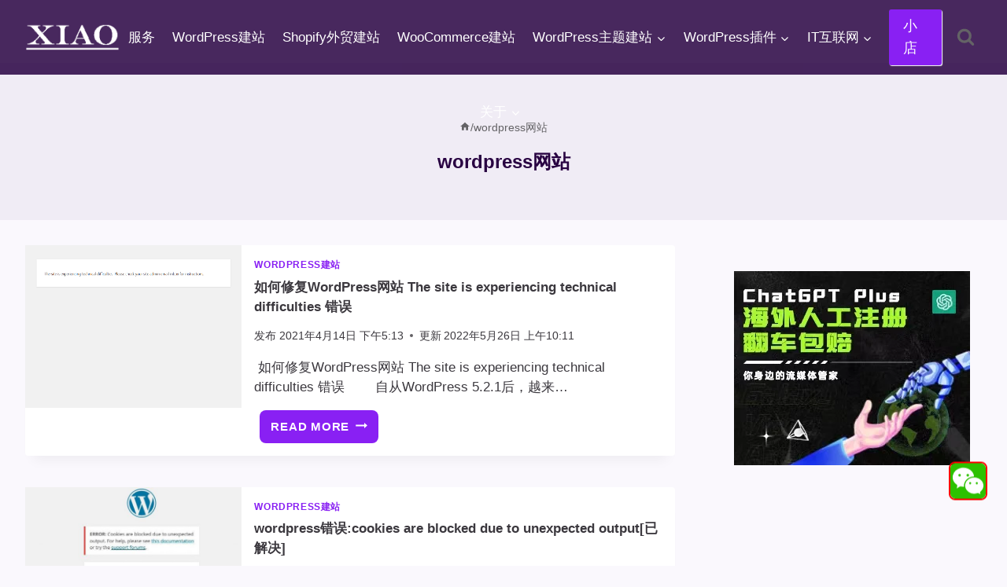

--- FILE ---
content_type: text/html; charset=UTF-8
request_url: https://www.pythonthree.com/tag/wordpress%E7%BD%91%E7%AB%99/
body_size: 22450
content:
<!doctype html><html lang="zh-Hans" class="no-js" itemtype="https://schema.org/Blog" itemscope><head><meta charset="UTF-8"><meta name="viewport" content="width=device-width, initial-scale=1, minimum-scale=1"><link rel='preconnect' href='https://pagead2.googlesyndication.com' crossorigin><link rel='preconnect' href='https://googleads.g.doubleclick.net' crossorigin><link rel='dns-prefetch' href='//pagead2.googlesyndication.com'><link rel='dns-prefetch' href='//googleads.g.doubleclick.net'><title>wordpress网站 - 晓得博客</title>
<style>.flying-press-lazy-bg{background-image:none!important;}</style>

<meta name="description" content="wordpress网站 - 晓得博客"/><meta name="robots" content="follow, index, max-snippet:-1, max-video-preview:-1, max-image-preview:large"/><link rel="canonical" href="https://www.pythonthree.com/tag/wordpress%e7%bd%91%e7%ab%99/"/><link rel="next" href="https://www.pythonthree.com/tag/wordpress%e7%bd%91%e7%ab%99/page/2/"/><meta property="og:locale" content="zh_CN"/><meta property="og:type" content="article"/><meta property="og:title" content="wordpress网站 - 晓得博客"/><meta property="og:description" content="wordpress网站 - 晓得博客"/><meta property="og:url" content="https://www.pythonthree.com/tag/wordpress%e7%bd%91%e7%ab%99/"/><meta property="og:site_name" content="晓得博客"/><meta name="twitter:card" content="summary_large_image"/><meta name="twitter:title" content="wordpress网站 - 晓得博客"/><meta name="twitter:description" content="wordpress网站 - 晓得博客"/><meta name="twitter:label1" content="文章"/><meta name="twitter:data1" content="11"/><script type="application/ld+json" class="rank-math-schema">{"@context":"https://schema.org","@graph":[{"@type":"Person","@id":"https://www.pythonthree.com/#person","name":"\u6653\u5f97\u535a\u5ba2","image":{"@type":"ImageObject","@id":"https://www.pythonthree.com/#logo","url":"https://www.pythonthree.com/wp-content/uploads/2020/09/1599730831-3702417420_812dba6f-22e3-4c1f-804e-df938800605f-1.png","contentUrl":"https://www.pythonthree.com/wp-content/uploads/2020/09/1599730831-3702417420_812dba6f-22e3-4c1f-804e-df938800605f-1.png","caption":"\u6653\u5f97\u535a\u5ba2","inLanguage":"zh-Hans","width":"300","height":"300"}},{"@type":"WebSite","@id":"https://www.pythonthree.com/#website","url":"https://www.pythonthree.com","name":"\u6653\u5f97\u535a\u5ba2","alternateName":"\u6653\u5f97\u535a\u5ba2","publisher":{"@id":"https://www.pythonthree.com/#person"},"inLanguage":"zh-Hans"},{"@type":"CollectionPage","@id":"https://www.pythonthree.com/tag/wordpress%e7%bd%91%e7%ab%99/#webpage","url":"https://www.pythonthree.com/tag/wordpress%e7%bd%91%e7%ab%99/","name":"wordpress\u7f51\u7ad9 - \u6653\u5f97\u535a\u5ba2","isPartOf":{"@id":"https://www.pythonthree.com/#website"},"inLanguage":"zh-Hans"}]}</script><script defer src="data:text/javascript,document.documentElement.classList.remove%28%20%27no-js%27%20%29%3B"></script><style id='wp-img-auto-sizes-contain-inline-css'>img:is([sizes=auto i],[sizes^="auto," i]){contain-intrinsic-size:3000px 1500px}/*# sourceURL=wp-img-auto-sizes-contain-inline-css */</style><link rel='stylesheet' id='kadence-blocks-rowlayout-css' href='https://www.pythonthree.com/wp-content/cache/flying-press/af73b0ba42fe.style-blocks-rowlayout.css' media='all'/><link rel='stylesheet' id='kadence-blocks-column-css' href='https://www.pythonthree.com/wp-content/cache/flying-press/549fc2a5d8e3.style-blocks-column.css' media='all'/><style id='kadence-blocks-advancedheading-inline-css'>.wp-block-kadence-advancedheading mark{background:transparent;border-style:solid;border-width:0}.wp-block-kadence-advancedheading mark.kt-highlight{color:#f76a0c;}.kb-adv-heading-icon{display: inline-flex;justify-content: center;align-items: center;} .is-layout-constrained > .kb-advanced-heading-link {display: block;}.single-content .kadence-advanced-heading-wrapper h1, .single-content .kadence-advanced-heading-wrapper h2, .single-content .kadence-advanced-heading-wrapper h3, .single-content .kadence-advanced-heading-wrapper h4, .single-content .kadence-advanced-heading-wrapper h5, .single-content .kadence-advanced-heading-wrapper h6 {margin: 1.5em 0 .5em;}.single-content .kadence-advanced-heading-wrapper+* { margin-top:0;}.kb-screen-reader-text{position:absolute;width:1px;height:1px;padding:0;margin:-1px;overflow:hidden;clip:rect(0,0,0,0);}/*# sourceURL=kadence-blocks-advancedheading-inline-css */</style><link rel='stylesheet' id='kadence-blocks-tableofcontents-css' href='https://www.pythonthree.com/wp-content/cache/flying-press/3285117b746e.style-blocks-tableofcontents.css' media='all'/><link rel='stylesheet' id='kadence-global-css' href='https://www.pythonthree.com/wp-content/cache/flying-press/6fd55c2d8d25.global.min.css' media='all'/><style id='kadence-global-inline-css'>/* Kadence Base CSS */:root{--global-palette1:#8920f3;--global-palette2:#6022a0;--global-palette3:#290342;--global-palette4:#3b383e;--global-palette5:#646366;--global-palette6:#6d6d6f;--global-palette7:rgba(227,221,236,0.46);--global-palette8:#f7f2fc;--global-palette9:#ffffff;--global-palette10:oklch(from var(--global-palette1) calc(l + 0.10 * (1 - l)) calc(c * 1.00) calc(h + 180) / 100%);--global-palette11:#13612e;--global-palette12:#1159af;--global-palette13:#b82105;--global-palette14:#f7630c;--global-palette15:#f5a524;--global-palette9rgb:255, 255, 255;--global-palette-highlight:var(--global-palette1);--global-palette-highlight-alt:var(--global-palette2);--global-palette-highlight-alt2:var(--global-palette9);--global-palette-btn-bg:var(--global-palette1);--global-palette-btn-bg-hover:var(--global-palette2);--global-palette-btn:var(--global-palette9);--global-palette-btn-hover:var(--global-palette9);--global-palette-btn-sec-bg:var(--global-palette7);--global-palette-btn-sec-bg-hover:var(--global-palette2);--global-palette-btn-sec:var(--global-palette3);--global-palette-btn-sec-hover:var(--global-palette9);--global-body-font-family:Alef, sans-serif;--global-heading-font-family:inherit;--global-primary-nav-font-family:var(--global-body-font-family, inherit);--global-fallback-font:sans-serif;--global-display-fallback-font:sans-serif;--global-content-width:1500px;--global-content-wide-width:calc(1500px + 230px);--global-content-narrow-width:850px;--global-content-edge-padding:2rem;--global-content-boxed-padding:1.98rem;--global-calc-content-width:calc(1500px - var(--global-content-edge-padding) - var(--global-content-edge-padding) );--wp--style--global--content-size:var(--global-calc-content-width);}.wp-site-blocks{--global-vw:calc( 100vw - ( 0.5 * var(--scrollbar-offset)));}body{background:rgba(247,242,252,0.5);-webkit-font-smoothing:antialiased;-moz-osx-font-smoothing:grayscale;}body, input, select, optgroup, textarea{font-style:normal;font-weight:normal;font-size:17px;line-height:1.6;font-family:var(--global-body-font-family);color:var(--global-palette4);}.content-bg, body.content-style-unboxed .site{background:var(--global-palette9);}h1,h2,h3,h4,h5,h6{font-family:var(--global-heading-font-family);}h1{font-style:normal;font-weight:700;font-size:24px;line-height:1.5;color:var(--global-palette3);}h2{font-style:normal;font-weight:700;font-size:23px;line-height:1.5;color:var(--global-palette3);}h3{font-weight:700;font-size:24px;line-height:1.5;color:var(--global-palette3);}h4{font-weight:700;font-size:22px;line-height:1.5;color:var(--global-palette4);}h5{font-weight:700;font-size:20px;line-height:1.5;color:var(--global-palette4);}h6{font-weight:700;font-size:18px;line-height:1.5;color:var(--global-palette5);}.entry-hero .kadence-breadcrumbs{max-width:1500px;}.site-container, .site-header-row-layout-contained, .site-footer-row-layout-contained, .entry-hero-layout-contained, .comments-area, .alignfull > .wp-block-cover__inner-container, .alignwide > .wp-block-cover__inner-container{max-width:var(--global-content-width);}.content-width-narrow .content-container.site-container, .content-width-narrow .hero-container.site-container{max-width:var(--global-content-narrow-width);}@media all and (min-width: 1730px){.wp-site-blocks .content-container .alignwide{margin-left:-115px;margin-right:-115px;width:unset;max-width:unset;}}@media all and (min-width: 1110px){.content-width-narrow .wp-site-blocks .content-container .alignwide{margin-left:-130px;margin-right:-130px;width:unset;max-width:unset;}}.content-style-boxed .wp-site-blocks .entry-content .alignwide{margin-left:calc( -1 * var( --global-content-boxed-padding ) );margin-right:calc( -1 * var( --global-content-boxed-padding ) );}.content-area{margin-top:2rem;margin-bottom:2rem;}@media all and (max-width: 1024px){.content-area{margin-top:3rem;margin-bottom:3rem;}}@media all and (max-width: 767px){.content-area{margin-top:2rem;margin-bottom:2rem;}}@media all and (max-width: 1024px){:root{--global-content-edge-padding:1rem;--global-content-boxed-padding:2rem;}}@media all and (max-width: 767px){:root{--global-content-edge-padding:0.5rem;--global-content-boxed-padding:1.5rem;}}.entry-content-wrap{padding:1.98rem;}@media all and (max-width: 1024px){.entry-content-wrap{padding:2rem;}}@media all and (max-width: 767px){.entry-content-wrap{padding:1.5rem;}}.entry.single-entry{box-shadow:0px 15px 15px -10px rgba(0,0,0,0.05);}.entry.loop-entry{box-shadow:0px 15px 15px -10px rgba(0,0,0,0.05);}.loop-entry .entry-content-wrap{padding:1rem;}@media all and (max-width: 1024px){.loop-entry .entry-content-wrap{padding:2rem;}}@media all and (max-width: 767px){.loop-entry .entry-content-wrap{padding:1.5rem;}}.primary-sidebar.widget-area .widget{margin-bottom:1em;color:var(--global-palette4);}.primary-sidebar.widget-area .widget-title{font-weight:700;font-size:20px;line-height:1.5;color:var(--global-palette3);}button, .button, .wp-block-button__link, input[type="button"], input[type="reset"], input[type="submit"], .fl-button, .elementor-button-wrapper .elementor-button, .wc-block-components-checkout-place-order-button, .wc-block-cart__submit{box-shadow:0px 0px 0px -7px rgba(0,0,0,0);}button:hover, button:focus, button:active, .button:hover, .button:focus, .button:active, .wp-block-button__link:hover, .wp-block-button__link:focus, .wp-block-button__link:active, input[type="button"]:hover, input[type="button"]:focus, input[type="button"]:active, input[type="reset"]:hover, input[type="reset"]:focus, input[type="reset"]:active, input[type="submit"]:hover, input[type="submit"]:focus, input[type="submit"]:active, .elementor-button-wrapper .elementor-button:hover, .elementor-button-wrapper .elementor-button:focus, .elementor-button-wrapper .elementor-button:active, .wc-block-cart__submit:hover{box-shadow:0px 15px 25px -7px rgba(0,0,0,0.1);}.kb-button.kb-btn-global-outline.kb-btn-global-inherit{padding-top:calc(px - 2px);padding-right:calc(px - 2px);padding-bottom:calc(px - 2px);padding-left:calc(px - 2px);}@media all and (min-width: 1025px){.transparent-header .entry-hero .entry-hero-container-inner{padding-top:80px;}}@media all and (max-width: 1024px){.mobile-transparent-header .entry-hero .entry-hero-container-inner{padding-top:80px;}}@media all and (max-width: 767px){.mobile-transparent-header .entry-hero .entry-hero-container-inner{padding-top:80px;}}#kt-scroll-up-reader, #kt-scroll-up{border:1px solid currentColor;border-radius:0px 0px 0px 0px;color:#ef0202;background:var(--global-palette9);border-color:#f20404;bottom:31px;font-size:1.3em;padding:0.4em 0.4em 0.4em 0.4em;}#kt-scroll-up-reader.scroll-up-side-right, #kt-scroll-up.scroll-up-side-right{right:26px;}#kt-scroll-up-reader.scroll-up-side-left, #kt-scroll-up.scroll-up-side-left{left:26px;}@media all and (hover: hover){#kt-scroll-up-reader:hover, #kt-scroll-up:hover{color:#ef0202;background:var(--global-palette1);border-color:#f20505;}}@media all and (max-width: 767px){#kt-scroll-up-reader, #kt-scroll-up{bottom:0px;}#kt-scroll-up-reader.scroll-up-side-right, #kt-scroll-up.scroll-up-side-right{right:10px;}#kt-scroll-up-reader.scroll-up-side-left, #kt-scroll-up.scroll-up-side-left{left:10px;}}.entry-author-style-center{padding-top:var(--global-md-spacing);border-top:1px solid var(--global-gray-500);}.entry-author-style-center .entry-author-avatar, .entry-meta .author-avatar{display:none;}.entry-author-style-normal .entry-author-profile{padding-left:0px;}#comments .comment-meta{margin-left:0px;}.loop-entry.type-post h2.entry-title{font-style:normal;font-size:17px;color:var(--global-palette4);}/* Kadence Header CSS */@media all and (max-width: 1024px){.mobile-transparent-header #masthead{position:absolute;left:0px;right:0px;z-index:100;}.kadence-scrollbar-fixer.mobile-transparent-header #masthead{right:var(--scrollbar-offset,0);}.mobile-transparent-header #masthead, .mobile-transparent-header .site-top-header-wrap .site-header-row-container-inner, .mobile-transparent-header .site-main-header-wrap .site-header-row-container-inner, .mobile-transparent-header .site-bottom-header-wrap .site-header-row-container-inner{background:transparent;}.site-header-row-tablet-layout-fullwidth, .site-header-row-tablet-layout-standard{padding:0px;}}@media all and (min-width: 1025px){.transparent-header #masthead{position:absolute;left:0px;right:0px;z-index:100;}.transparent-header.kadence-scrollbar-fixer #masthead{right:var(--scrollbar-offset,0);}.transparent-header #masthead, .transparent-header .site-top-header-wrap .site-header-row-container-inner, .transparent-header .site-main-header-wrap .site-header-row-container-inner, .transparent-header .site-bottom-header-wrap .site-header-row-container-inner{background:transparent;}}.site-branding a.brand img{max-width:120px;}.site-branding a.brand img.svg-logo-image{width:120px;}.site-branding{padding:0px 0px 0px 0px;}#masthead, #masthead .kadence-sticky-header.item-is-fixed:not(.item-at-start):not(.site-header-row-container):not(.site-main-header-wrap), #masthead .kadence-sticky-header.item-is-fixed:not(.item-at-start) > .site-header-row-container-inner{background:#ffffff;}.site-main-header-wrap .site-header-row-container-inner{background:rgba(41,3,66,0.85);}.site-main-header-inner-wrap{min-height:80px;}.site-main-header-wrap.site-header-row-container.site-header-focus-item.site-header-row-layout-standard.kadence-sticky-header.item-is-fixed.item-is-stuck, .site-header-upper-inner-wrap.kadence-sticky-header.item-is-fixed.item-is-stuck, .site-header-inner-wrap.kadence-sticky-header.item-is-fixed.item-is-stuck, .site-top-header-wrap.site-header-row-container.site-header-focus-item.site-header-row-layout-standard.kadence-sticky-header.item-is-fixed.item-is-stuck, .site-bottom-header-wrap.site-header-row-container.site-header-focus-item.site-header-row-layout-standard.kadence-sticky-header.item-is-fixed.item-is-stuck{box-shadow:0px 0px 0px 0px rgba(0,0,0,0);}.header-navigation[class*="header-navigation-style-underline"] .header-menu-container.primary-menu-container>ul>li>a:after{width:calc( 100% - 1.3em);}.main-navigation .primary-menu-container > ul > li.menu-item > a{padding-left:calc(1.3em / 2);padding-right:calc(1.3em / 2);color:var(--global-palette9);}.main-navigation .primary-menu-container > ul > li.menu-item .dropdown-nav-special-toggle{right:calc(1.3em / 2);}.main-navigation .primary-menu-container > ul li.menu-item > a{font-style:normal;font-weight:400;font-family:var(--global-primary-nav-font-family);}.main-navigation .primary-menu-container > ul > li.menu-item > a:hover{color:var(--global-palette9);}.header-navigation[class*="header-navigation-style-underline"] .header-menu-container.primary-menu-container>ul>li.current-menu-ancestor>a:after,.header-navigation[class*="header-navigation-style-underline"] .header-menu-container.primary-menu-container>ul>li.current-page-parent>a:after,.header-navigation[class*="header-navigation-style-underline"] .header-menu-container.primary-menu-container>ul>li.current-product-ancestor>a:after{transform:scale(1, 1) translate(50%, 0);}.main-navigation .primary-menu-container > ul > li.menu-item.current-menu-item > a, .main-navigation .primary-menu-container > ul > li.menu-item.current-menu-ancestor > a, .main-navigation .primary-menu-container > ul > li.menu-item.current-page-parent > a,.main-navigation .primary-menu-container > ul > li.menu-item.current-product-ancestor > a{color:var(--global-palette9);}.header-navigation .header-menu-container ul ul.sub-menu, .header-navigation .header-menu-container ul ul.submenu{background:var(--global-palette3);box-shadow:0px 2px 13px 0px rgba(0,0,0,0.1);}.header-navigation .header-menu-container ul ul li.menu-item, .header-menu-container ul.menu > li.kadence-menu-mega-enabled > ul > li.menu-item > a{border-bottom:1px solid rgba(255,255,255,0.1);border-radius:0px 0px 0px 0px;}.header-navigation .header-menu-container ul ul li.menu-item > a{width:200px;padding-top:1.2em;padding-bottom:1.2em;color:var(--global-palette8);font-style:normal;font-size:15px;line-height:1.4rem;}.header-navigation .header-menu-container ul ul li.menu-item > a:hover{color:var(--global-palette9);background:var(--global-palette4);border-radius:0px 0px 0px 0px;}.header-navigation .header-menu-container ul ul li.menu-item.current-menu-item > a{color:var(--global-palette9);background:var(--global-palette4);border-radius:0px 0px 0px 0px;}.mobile-toggle-open-container .menu-toggle-open, .mobile-toggle-open-container .menu-toggle-open:focus{color:var(--global-palette9);padding:0.4em 0.6em 0.4em 0.6em;font-size:14px;}.mobile-toggle-open-container .menu-toggle-open.menu-toggle-style-bordered{border:1px solid currentColor;}.mobile-toggle-open-container .menu-toggle-open .menu-toggle-icon{font-size:20px;}.mobile-toggle-open-container .menu-toggle-open:hover, .mobile-toggle-open-container .menu-toggle-open:focus-visible{color:var(--global-palette9);}.mobile-navigation ul li{font-size:14px;}.mobile-navigation ul li a{padding-top:1em;padding-bottom:1em;}.mobile-navigation ul li > a, .mobile-navigation ul li.menu-item-has-children > .drawer-nav-drop-wrap{color:var(--global-palette8);}.mobile-navigation ul li.current-menu-item > a, .mobile-navigation ul li.current-menu-item.menu-item-has-children > .drawer-nav-drop-wrap{color:var(--global-palette-highlight);}.mobile-navigation ul li.menu-item-has-children .drawer-nav-drop-wrap, .mobile-navigation ul li:not(.menu-item-has-children) a{border-bottom:1px solid rgba(255,255,255,0.1);}.mobile-navigation:not(.drawer-navigation-parent-toggle-true) ul li.menu-item-has-children .drawer-nav-drop-wrap button{border-left:1px solid rgba(255,255,255,0.1);}#mobile-drawer .drawer-header .drawer-toggle{padding:0.6em 0.15em 0.6em 0.15em;font-size:24px;}#main-header .header-button{background:var(--global-palette1);border-color:var(--global-palette1);box-shadow:1px 1px 1px 0px var(--global-palette9);}#main-header .header-button:hover{background:#f30c0c;border-color:#e90b0b;box-shadow:2px 3px 2px 0px var(--global-palette9);}.search-toggle-open-container .search-toggle-open{color:var(--global-palette5);}.search-toggle-open-container .search-toggle-open.search-toggle-style-bordered{border:1px solid currentColor;}.search-toggle-open-container .search-toggle-open .search-toggle-icon{font-size:1.3em;}.search-toggle-open-container .search-toggle-open:hover, .search-toggle-open-container .search-toggle-open:focus{color:var(--global-palette9);}#search-drawer .drawer-inner{background:rgba(9, 12, 16, 0.97);}/* Kadence Footer CSS */.site-middle-footer-wrap .site-footer-row-container-inner{background:var(--global-palette3);font-style:normal;color:var(--global-palette9);}.site-footer .site-middle-footer-wrap a:where(:not(.button):not(.wp-block-button__link):not(.wp-element-button)){color:var(--global-palette9);}.site-middle-footer-inner-wrap{padding-top:30px;padding-bottom:30px;grid-column-gap:30px;grid-row-gap:30px;}.site-middle-footer-inner-wrap .widget{margin-bottom:30px;}.site-middle-footer-inner-wrap .widget-area .widget-title{font-style:normal;color:var(--global-palette9);}.site-middle-footer-inner-wrap .site-footer-section:not(:last-child):after{right:calc(-30px / 2);}.site-bottom-footer-wrap .site-footer-row-container-inner{background:rgba(215,215,215,0.75);}.site-bottom-footer-inner-wrap{min-height:30px;padding-top:10px;padding-bottom:10px;grid-column-gap:1px;}.site-bottom-footer-inner-wrap .widget{margin-bottom:30px;}.site-bottom-footer-inner-wrap .site-footer-section:not(:last-child):after{right:calc(-1px / 2);}#colophon .footer-html{margin:0px 0px 0px 0px;}/*# sourceURL=kadence-global-inline-css */</style><link rel='stylesheet' id='kadence-header-css' href='https://www.pythonthree.com/wp-content/cache/flying-press/9912047b8887.header.min.css' media='all'/><link rel='stylesheet' id='kadence-content-css' href='https://www.pythonthree.com/wp-content/cache/flying-press/f977bc882562.content.min.css' media='all'/><link rel='stylesheet' id='kadence-sidebar-css' href='https://www.pythonthree.com/wp-content/cache/flying-press/4499ae1fbaca.sidebar.min.css' media='all'/><link rel='stylesheet' id='kadence-footer-css' href='https://www.pythonthree.com/wp-content/cache/flying-press/7a20740c12ff.footer.min.css' media='all'/><link rel='stylesheet' id='kadence-rankmath-css' href='https://www.pythonthree.com/wp-content/cache/flying-press/8bb1a200ced6.rankmath.min.css' media='all'/><style id='kadence-blocks-global-variables-inline-css'>:root {--global-kb-font-size-sm:clamp(0.8rem, 0.73rem + 0.217vw, 0.9rem);--global-kb-font-size-md:clamp(1.1rem, 0.995rem + 0.326vw, 1.25rem);--global-kb-font-size-lg:clamp(1.75rem, 1.576rem + 0.543vw, 2rem);--global-kb-font-size-xl:clamp(2.25rem, 1.728rem + 1.63vw, 3rem);--global-kb-font-size-xxl:clamp(2.5rem, 1.456rem + 3.26vw, 4rem);--global-kb-font-size-xxxl:clamp(2.75rem, 0.489rem + 7.065vw, 6rem);}/*# sourceURL=kadence-blocks-global-variables-inline-css */</style><style id='kadence_blocks_css-inline-css'>.kb-row-layout-id25979_1a6470-a3 > .kt-row-column-wrap{column-gap:var(--global-kb-gap-none, 0rem );row-gap:var(--global-kb-gap-sm, 1rem);padding-top:var( --global-kb-row-default-top, var(--global-kb-spacing-sm, 1.5rem) );padding-bottom:var( --global-kb-row-default-bottom, var(--global-kb-spacing-sm, 1.5rem) );grid-template-columns:minmax(0, 1fr);}@media all and (max-width: 1024px){.kb-row-layout-id25979_1a6470-a3 > .kt-row-column-wrap{grid-template-columns:minmax(0, 1fr);}}@media all and (max-width: 767px){.kb-row-layout-id25979_1a6470-a3 > .kt-row-column-wrap{grid-template-columns:minmax(0, 1fr);}}.kadence-column25979_954ab4-a7 > .kt-inside-inner-col{column-gap:var(--global-kb-gap-sm, 1rem);}.kadence-column25979_954ab4-a7 > .kt-inside-inner-col{flex-direction:column;}.kadence-column25979_954ab4-a7 > .kt-inside-inner-col > .aligncenter{width:100%;}@media all and (max-width: 1024px){.kadence-column25979_954ab4-a7 > .kt-inside-inner-col{flex-direction:column;justify-content:center;}}@media all and (max-width: 767px){.kadence-column25979_954ab4-a7 > .kt-inside-inner-col{flex-direction:column;justify-content:center;}}.kadence-column25979_fa3552-ed > .kt-inside-inner-col{column-gap:var(--global-kb-gap-sm, 1rem);}.kadence-column25979_fa3552-ed > .kt-inside-inner-col{flex-direction:column;}.kadence-column25979_fa3552-ed > .kt-inside-inner-col > .aligncenter{width:100%;}@media all and (max-width: 1024px){.kadence-column25979_fa3552-ed > .kt-inside-inner-col{flex-direction:column;justify-content:center;}}@media all and (max-width: 767px){.kadence-column25979_fa3552-ed > .kt-inside-inner-col{flex-direction:column;justify-content:center;}}.kb-row-layout-id25045_150077-13 > .kt-row-column-wrap{max-width:var( --global-content-width, 1500px );padding-left:var(--global-content-edge-padding);padding-right:var(--global-content-edge-padding);padding-top:var(--global-kb-spacing-xs, 1rem);padding-right:var(--global-kb-spacing-sm, 1.5rem);padding-bottom:var(--global-kb-spacing-xs, 1rem);padding-left:var(--global-kb-spacing-xs, 1rem);grid-template-columns:minmax(0, 1fr);}@media all and (max-width: 1024px){.kb-row-layout-id25045_150077-13 > .kt-row-column-wrap{row-gap:var(--global-kb-gap-none, 0rem );}}@media all and (max-width: 767px){.kb-row-layout-id25045_150077-13 > .kt-row-column-wrap{grid-template-columns:minmax(0, 1fr);}.kb-row-layout-id25045_150077-13 > .kt-row-column-wrap > .wp-block-kadence-column:nth-child(1 of *:not(style)){order:1;}.kb-row-layout-id25045_150077-13 > .kt-row-column-wrap > .wp-block-kadence-column:nth-child(2 of *:not(style)){order:11;}.kb-row-layout-id25045_150077-13 > .kt-row-column-wrap > .wp-block-kadence-column:nth-child(3 of *:not(style)){order:21;}.kb-row-layout-id25045_150077-13 > .kt-row-column-wrap > .wp-block-kadence-column:nth-child(4 of *:not(style)){order:31;}}.kadence-column25045_ad14f4-f3 > .kt-inside-inner-col{column-gap:var(--global-kb-gap-sm, 1rem);}.kadence-column25045_ad14f4-f3 > .kt-inside-inner-col{flex-direction:column;}.kadence-column25045_ad14f4-f3 > .kt-inside-inner-col > .aligncenter{width:100%;}.kadence-column25045_ad14f4-f3 > .kt-inside-inner-col{background-color:var(--global-palette8, #F7FAFC);}@media all and (max-width: 1024px){.kadence-column25045_ad14f4-f3 > .kt-inside-inner-col{flex-direction:column;justify-content:center;}}@media all and (max-width: 767px){.kadence-column25045_ad14f4-f3 > .kt-inside-inner-col{flex-direction:column;justify-content:center;}}.wp-block-kadence-advancedheading.kt-adv-heading25045_39d543-c6, .wp-block-kadence-advancedheading.kt-adv-heading25045_39d543-c6[data-kb-block="kb-adv-heading25045_39d543-c6"]{padding-bottom:var(--global-kb-spacing-xxs, 0.5rem);font-size:var(--global-kb-font-size-md, 1.25rem);font-weight:700;font-family:var( --global-heading-font-family, inherit );text-shadow:3px 4px 2px rgba(0, 0, 0, 0.2);}.wp-block-kadence-advancedheading.kt-adv-heading25045_39d543-c6 mark.kt-highlight, .wp-block-kadence-advancedheading.kt-adv-heading25045_39d543-c6[data-kb-block="kb-adv-heading25045_39d543-c6"] mark.kt-highlight{-webkit-box-decoration-break:clone;box-decoration-break:clone;}.wp-block-kadence-advancedheading.kt-adv-heading25045_39d543-c6 img.kb-inline-image, .wp-block-kadence-advancedheading.kt-adv-heading25045_39d543-c6[data-kb-block="kb-adv-heading25045_39d543-c6"] img.kb-inline-image{width:150px;display:inline-block;}.kb-table-of-content-nav.kb-table-of-content-id25045_d211ca-35 .kb-table-of-content-wrap{margin-top:0px;padding-top:0px;padding-right:0px;padding-bottom:0px;padding-left:0px;}.kb-table-of-content-nav.kb-table-of-content-id25045_d211ca-35 .kb-table-of-content-wrap .kb-table-of-content-list{color:var(--global-palette3, #1A202C);margin-top:0px;margin-right:0px;margin-bottom:0px;margin-left:0px;}.kb-table-of-content-nav.kb-table-of-content-id25045_d211ca-35 .kb-table-of-content-wrap .kb-table-of-content-list .kb-table-of-contents__entry:hover{color:var(--global-palette3, #1A202C);}.kb-table-of-content-nav.kb-table-of-content-id25045_d211ca-35 .kb-table-of-content-list li{margin-bottom:10px;}.kb-table-of-content-nav.kb-table-of-content-id25045_d211ca-35 .kb-table-of-content-list li .kb-table-of-contents-list-sub{margin-top:10px;}@media all and (max-width: 1024px){.kb-table-of-content-nav.kb-table-of-content-id25045_d211ca-35 .kb-table-of-content-wrap{padding-right:0px;padding-left:0px;}}.kadence-column25045_0b3cc3-52 > .kt-inside-inner-col{column-gap:var(--global-kb-gap-sm, 1rem);}.kadence-column25045_0b3cc3-52 > .kt-inside-inner-col{flex-direction:column;}.kadence-column25045_0b3cc3-52 > .kt-inside-inner-col > .aligncenter{width:100%;}@media all and (max-width: 1024px){.kadence-column25045_0b3cc3-52 > .kt-inside-inner-col{flex-direction:column;justify-content:center;}}@media all and (max-width: 767px){.kadence-column25045_0b3cc3-52 > .kt-inside-inner-col{flex-direction:column;justify-content:center;}}/*# sourceURL=kadence_blocks_css-inline-css */</style><link rel='stylesheet' id='child-theme-css' href='https://www.pythonthree.com/wp-content/cache/flying-press/9ed0c648d19b.style.css' media='all'/><link href="[data-uri]" rel="icon" type="image/x-icon"/><link rel="preload" as="image" href="https://www.pythonthree.com/wp-content/uploads/2021/04/1617957658-The-site-is-experiencing-technical-difficulties-1.png"><script src="https://pagead2.googlesyndication.com/pagead/js/adsbygoogle.js?client=ca-pub-1034017670320430" crossorigin="anonymous" defer></script><style id="kadence-blocks-post-custom-css-26985">/* * 自定义页脚样式 * 请添加到子主题的 style.css 或 "额外 CSS" 中 */:root { --footer-bg: #290342; /* 深色背景 */ --footer-text: #cbd5e0; /* 浅灰文字 */ --footer-title: #ffffff; /* 标题白色 */ --footer-link-hover: #63b3ed; /* 链接悬停颜色 */ --footer-border: #4a5568; /* 分割线颜色 */}/* 注意：如果在子主题中使用，通常不需要设置 body，这里仅供参考 *//*body { margin: 0; font-family: -apple-system, BlinkMacSystemFont, "Segoe UI", Roboto, "Helvetica Neue", Arial, sans-serif; background-color: #f7fafc;}*//* 页脚容器 */.custom-site-footer { background-color: var(--footer-bg); color: var(--footer-text); font-size: 15px; line-height: 1.6; padding-top: 60px; padding-bottom: 20px; /* 确保页脚在最上层，防止被遮挡，视情况添加 */ position: relative; z-index: 10;}.footer-container { max-width: 1200px; margin: 0 auto; padding: 0 20px;}/* 顶部三列布局 */.footer-widgets { display: flex; flex-wrap: wrap; justify-content: space-between; gap: 40px; margin-bottom: 40px;}.footer-column { flex: 1; min-width: 250px; /* 确保在小屏幕上不会太窄 */}/* 标题样式 */.widget-title { color: var(--footer-title); font-size: 18px; font-weight: 600; margin-bottom: 20px; padding-bottom: 10px; border-bottom: 2px solid var(--footer-link-hover); display: inline-block;}/* 链接列表样式 */.footer-links p { margin: 0;}.footer-links a { color: var(--footer-text); text-decoration: none; display: block; margin-bottom: 10px; transition: color 0.2s ease;}.footer-links a:hover { color: var(--footer-link-hover); padding-left: 5px; /* 悬停时轻微移动效果 */}/* 关于部分样式 */.about-text p { margin-bottom: 15px;}.about-text a { color: var(--footer-link-hover); text-decoration: none;}/* 底部版权栏 */.site-bottom-footer { border-top: 1px solid var(--footer-border); padding-top: 25px; margin-top: 20px; text-align: center; font-size: 14px;}.site-bottom-footer a { color: var(--footer-text); text-decoration: none; margin: 0 5px;}.site-bottom-footer a:hover { color: var(--footer-link-hover);}/* 友情链接部分 */.friendly-links-section { background-color: #1a202c; /* 比页脚更深一点 */ color: #a0aec0; padding: 15px 0; text-align: center; font-size: 14px; border-top: 1px solid var(--footer-border);}.friendly-links-section a { color: #a0aec0; text-decoration: none; margin: 0 8px;}.friendly-links-section a:hover { color: #fff; text-decoration: underline;}/* 响应式调整 */@media (max-width: 768px) { .footer-widgets { flex-direction: column; gap: 30px; } .footer-column { width: 100%; }}</style><link rel="icon" href="https://www.pythonthree.com/wp-content/uploads/2020/09/cropped-1600152394-pythonthree_favicon_logo-2-32x32.png" sizes="32x32"/><link rel="icon" href="https://www.pythonthree.com/wp-content/uploads/2020/09/cropped-1600152394-pythonthree_favicon_logo-2-192x192.png" sizes="192x192"/><link rel="apple-touch-icon" href="https://www.pythonthree.com/wp-content/uploads/2020/09/cropped-1600152394-pythonthree_favicon_logo-2-180x180.png"/><meta name="msapplication-TileImage" content="https://www.pythonthree.com/wp-content/uploads/2020/09/cropped-1600152394-pythonthree_favicon_logo-2-270x270.png"/><style id="wp-custom-css">/*sub-menu-content-Content wrapping offset-generatepress*/.header-navigation .header-menu-container ul ul li.menu-item > a { width: 240px;}/**/.post-navigation-sub small { display: none;}/*sub-menu-content-Content wrapping offset-generatepress*/.header-navigation .header-menu-container ul ul li.menu-item > a { width: 220px;}/**/@media (min-width:769px){.sidebar-inner-wrap{position:-webkit-sticky;position:sticky;top:80px}}/**/.post-navigation-sub small { display: none;}/**/.entry-related-carousel h3.entry-title { font-size: 15px;}/**/@media (min-width: 768px) { #search-drawer .drawer-inner { width: 50%; height: 160px; left: 25%; top: 35%; border-radius: 10px; box-shadow: 10px 10px 10px #000; } #search-drawer .drawer-inner input.search-field:focus { color: white; box-shadow: none; }}/**/.entry-related-inner-content {  padding-top: 1.5rem;padding-bottom: 1.5rem;padding-left: 0.5rem;padding-right: 0.5rem;}/**/.comment-navigation .nav-previous:after, .post-navigation .nav-previous:after { background: #ef0202;}/*home menu button bottom padding*/.single-content .wp-block-buttons, .single-content .wp-block-button, .single-content .wp-block-kadence-advancedbtn, [class*=__inner-content] { margin-top: 0; margin-bottom:0px;}/**//* 图片悬停放大效果 *//* 只对文章列表中的缩略图启用 zoom in 效果 */.post-thumbnail img { transition: transform 0.3s ease;}.post-thumbnail img:hover { transform: scale(1.031); z-index: 1;}/**//* 针对特定页面或所有页面上的图片 */.homepage img, img { transition: transform 0.5s ease; }.homepage img:hover, img:hover { transform: scale(1.031); }/**//* 设置基础样式 */p a { position: relative; color: inherit; text-decoration: none; display: inline-block; padding: 0px 10px; overflow: hidden;}p a::before { content: ''; position: absolute; bottom: 0; left: 0; width: 100%; height: 100%; background-color: #4CAF50; z-index: -1; transform: translateY(100%); transition: transform 0.3s ease-out;}/* 鼠标悬停时的样式 */p a:hover::before { transform: translateY(0);}p { line-height: 1.5;}p a { display: inline-block; vertical-align: middle; padding: 2px 5px; margin: 0 2px; / line-height: normal; color: #007BFF; text-decoration: none; }p:before { content: " "; display: inline-block; vertical-align: middle; margin-right: 5px; }/**//* 基础样式 */a.post-more-link { position: relative; display: inline-block; padding: 10px 14px; border: none; color: #fff; /* 文字颜色设为白色 */ background-color: #8920f3; /* 初始背景颜色 */ text-decoration: none; font-size: 15px; cursor: pointer; transition: all 0.3s ease; z-index: 1; border-radius: 8px; /* 添加圆角 */}/* 悬停背景 + 阴影效果 */a.post-more-link::after { content: ''; position: absolute; top: 0; left: 0; width: 0; /* 初始宽度为0 */ height: 100%; background-color: transparent; /* 背景透明 */ box-shadow: -7px -7px 20px 0px #fff9, -4px -4px 5px 0px #fff9, 7px 7px 20px 0px #0002, 4px 4px 5px 0px #0001; z-index: -1; transition: all 0.3s ease; direction: rtl; border-radius: 8px; /* 确保伪元素也具有相同的圆角 */}/* 悬停时扩展背景并显示阴影 */a.post-more-link:hover { color: #fff; /* 悬停时文字颜色保持白色 */}a.post-more-link:hover::after { left: auto; right: 0; width: 100%; /* 宽度变为100% */}/* 点击反馈 */a.post-more-link:active { top: 2px;}/**/.site-header-wrap { height: 80px !important; /* 覆盖内联样式 */}</style><script type="speculationrules">{"prefetch":[{"source":"document","where":{"and":[{"href_matches":"\/*"},{"not":{"href_matches":["\/*.php","\/wp-(admin|includes|content|login|signup|json)(.*)?","\/*\\?(.+)","\/(cart|checkout|logout)(.*)?"]}}]},"eagerness":"moderate"}]}</script></head><body class="archive tag tag-wordpress tag-142 wp-custom-logo wp-embed-responsive wp-theme-kadence wp-child-theme-kadence-child hfeed footer-on-bottom hide-focus-outline link-style-standard has-sidebar content-title-style-above content-width-normal content-style-boxed content-vertical-padding-show non-transparent-header mobile-non-transparent-header"><div id="wrapper" class="site wp-site-blocks"><a class="skip-link screen-reader-text scroll-ignore" href="#main">跳到内容</a><header id="masthead" class="site-header" role="banner" itemtype="https://schema.org/WPHeader" itemscope><div id="main-header" class="site-header-wrap"><div class="site-header-inner-wrap kadence-sticky-header" data-reveal-scroll-up="true" data-shrink="false"><div class="site-header-upper-wrap"><div class="site-header-upper-inner-wrap"><div class="site-main-header-wrap site-header-row-container site-header-focus-item site-header-row-layout-standard" data-section="kadence_customizer_header_main"><div class="site-header-row-container-inner"><div class="site-container"><div class="site-main-header-inner-wrap site-header-row site-header-row-has-sides site-header-row-no-center"><div class="site-header-main-section-left site-header-section site-header-section-left"><div class="site-header-item site-header-focus-item" data-section="title_tagline"><div class="site-branding branding-layout-standard site-brand-logo-only"><a class="brand has-logo-image" href="https://www.pythonthree.com/" rel="home"><img width="268" height="79" src="https://www.pythonthree.com/wp-content/uploads/2024/11/1731936494-xiao-logo.png" class="custom-logo" alt="晓得博客" decoding="async" loading="lazy" fetchpriority="low"/></a></div></div></div><div class="site-header-main-section-right site-header-section site-header-section-right"><div class="site-header-item site-header-focus-item site-header-item-main-navigation header-navigation-layout-stretch-false header-navigation-layout-fill-stretch-false" data-section="kadence_customizer_primary_navigation"><nav id="site-navigation" class="main-navigation header-navigation hover-to-open nav--toggle-sub header-navigation-style-underline-fullheight header-navigation-dropdown-animation-fade-up" role="navigation" aria-label="主菜单"><div class="primary-menu-container header-menu-container"><ul id="primary-menu" class="menu"><li id="menu-item-13033" class="menu-item menu-item-type-post_type menu-item-object-page menu-item-13033"><a href="https://www.pythonthree.com/service/">服务</a></li><li id="menu-item-2075" class="menu-item menu-item-type-taxonomy menu-item-object-category menu-item-2075"><a href="https://www.pythonthree.com/wordpress-web-design/">WordPress建站</a></li><li id="menu-item-26670" class="menu-item menu-item-type-taxonomy menu-item-object-category menu-item-26670"><a href="https://www.pythonthree.com/shopify/">Shopify外贸建站</a></li><li id="menu-item-12026" class="menu-item menu-item-type-taxonomy menu-item-object-category menu-item-12026"><a href="https://www.pythonthree.com/woocommerce-tutorial/">WooCommerce建站</a></li><li id="menu-item-2074" class="menu-item menu-item-type-taxonomy menu-item-object-category menu-item-has-children menu-item-2074"><a href="https://www.pythonthree.com/wordpress-theme-for-web-design/"><span class="nav-drop-title-wrap">WordPress主题建站<span class="dropdown-nav-toggle"><span class="kadence-svg-iconset svg-baseline"><svg aria-hidden="true" class="kadence-svg-icon kadence-arrow-down-svg" fill="currentColor" version="1.1" xmlns="http://www.w3.org/2000/svg" width="24" height="24" viewBox="0 0 24 24"><title>扩张</title><path d="M5.293 9.707l6 6c0.391 0.391 1.024 0.391 1.414 0l6-6c0.391-0.391 0.391-1.024 0-1.414s-1.024-0.391-1.414 0l-5.293 5.293-5.293-5.293c-0.391-0.391-1.024-0.391-1.414 0s-0.391 1.024 0 1.414z"></path></svg></span></span></span></a><ul class="sub-menu"><li id="menu-item-2843" class="menu-item menu-item-type-taxonomy menu-item-object-category menu-item-2843"><a href="https://www.pythonthree.com/wordpress-theme-for-web-design/astra-theme-tutorials/">Astra主题建站教程</a></li><li id="menu-item-2845" class="menu-item menu-item-type-taxonomy menu-item-object-category menu-item-2845"><a href="https://www.pythonthree.com/wordpress-theme-for-web-design/genesis-theme-tutorials/">Genesis主题建站教程</a></li><li id="menu-item-6214" class="menu-item menu-item-type-taxonomy menu-item-object-category menu-item-6214"><a href="https://www.pythonthree.com/wordpress-theme-for-web-design/enfold-theme-tutorials/">Enfold主题建站教程</a></li><li id="menu-item-8428" class="menu-item menu-item-type-taxonomy menu-item-object-category menu-item-8428"><a href="https://www.pythonthree.com/wordpress-theme-for-web-design/generatepress-theme-tutorials/">GeneratePress主题建站教程</a></li><li id="menu-item-10237" class="menu-item menu-item-type-taxonomy menu-item-object-category menu-item-10237"><a href="https://www.pythonthree.com/wordpress-theme-for-web-design/flatsome-theme-tutorials/">Flatsome主题建站教程</a></li><li id="menu-item-13298" class="menu-item menu-item-type-taxonomy menu-item-object-category menu-item-13298"><a href="https://www.pythonthree.com/wordpress-theme-for-web-design/kadence-theme-tutorial/">Kadence主题建站教程</a></li></ul></li><li id="menu-item-25604" class="menu-item menu-item-type-taxonomy menu-item-object-category menu-item-has-children menu-item-25604"><a href="https://www.pythonthree.com/wordpress-plugins/"><span class="nav-drop-title-wrap">WordPress插件<span class="dropdown-nav-toggle"><span class="kadence-svg-iconset svg-baseline"><svg aria-hidden="true" class="kadence-svg-icon kadence-arrow-down-svg" fill="currentColor" version="1.1" xmlns="http://www.w3.org/2000/svg" width="24" height="24" viewBox="0 0 24 24"><title>扩张</title><path d="M5.293 9.707l6 6c0.391 0.391 1.024 0.391 1.414 0l6-6c0.391-0.391 0.391-1.024 0-1.414s-1.024-0.391-1.414 0l-5.293 5.293-5.293-5.293c-0.391-0.391-1.024-0.391-1.414 0s-0.391 1.024 0 1.414z"></path></svg></span></span></span></a><ul class="sub-menu"><li id="menu-item-25605" class="menu-item menu-item-type-taxonomy menu-item-object-category menu-item-25605"><a href="https://www.pythonthree.com/wordpress-plugins/divi-builder/">Divi Builder教程</a></li><li id="menu-item-25606" class="menu-item menu-item-type-taxonomy menu-item-object-category menu-item-25606"><a href="https://www.pythonthree.com/wordpress-plugins/elementor-tutorial/">Elementor教程</a></li><li id="menu-item-25607" class="menu-item menu-item-type-taxonomy menu-item-object-category menu-item-25607"><a href="https://www.pythonthree.com/wordpress-plugins/oxygen-builder-tutorial/">Oxygen Builder教程</a></li></ul></li><li id="menu-item-7073" class="menu-item menu-item-type-custom menu-item-object-custom menu-item-has-children menu-item-7073"><a href="https://www.pythonthree.com/about_internet/"><span class="nav-drop-title-wrap">IT互联网<span class="dropdown-nav-toggle"><span class="kadence-svg-iconset svg-baseline"><svg aria-hidden="true" class="kadence-svg-icon kadence-arrow-down-svg" fill="currentColor" version="1.1" xmlns="http://www.w3.org/2000/svg" width="24" height="24" viewBox="0 0 24 24"><title>扩张</title><path d="M5.293 9.707l6 6c0.391 0.391 1.024 0.391 1.414 0l6-6c0.391-0.391 0.391-1.024 0-1.414s-1.024-0.391-1.414 0l-5.293 5.293-5.293-5.293c-0.391-0.391-1.024-0.391-1.414 0s-0.391 1.024 0 1.414z"></path></svg></span></span></span></a><ul class="sub-menu"><li id="menu-item-2073" class="menu-item menu-item-type-taxonomy menu-item-object-category menu-item-has-children menu-item-2073"><a href="https://www.pythonthree.com/python/"><span class="nav-drop-title-wrap">Python<span class="dropdown-nav-toggle"><span class="kadence-svg-iconset svg-baseline"><svg aria-hidden="true" class="kadence-svg-icon kadence-arrow-down-svg" fill="currentColor" version="1.1" xmlns="http://www.w3.org/2000/svg" width="24" height="24" viewBox="0 0 24 24"><title>扩张</title><path d="M5.293 9.707l6 6c0.391 0.391 1.024 0.391 1.414 0l6-6c0.391-0.391 0.391-1.024 0-1.414s-1.024-0.391-1.414 0l-5.293 5.293-5.293-5.293c-0.391-0.391-1.024-0.391-1.414 0s-0.391 1.024 0 1.414z"></path></svg></span></span></span></a><ul class="sub-menu"><li id="menu-item-3627" class="menu-item menu-item-type-taxonomy menu-item-object-category menu-item-3627"><a href="https://www.pythonthree.com/python/pycharm-tutorials/">Pycharm教程</a></li><li id="menu-item-5450" class="menu-item menu-item-type-taxonomy menu-item-object-category menu-item-5450"><a href="https://www.pythonthree.com/python/beautiful-soup-tutorial/">Beautiful Soup教程</a></li><li id="menu-item-6869" class="menu-item menu-item-type-taxonomy menu-item-object-category menu-item-6869"><a href="https://www.pythonthree.com/python/jupyter-notebook-tutorials/">Jupyter Notebook教程</a></li><li id="menu-item-7709" class="menu-item menu-item-type-taxonomy menu-item-object-category menu-item-7709"><a href="https://www.pythonthree.com/python/numpy-tutorial/">NumPy教程</a></li><li id="menu-item-9156" class="menu-item menu-item-type-taxonomy menu-item-object-category menu-item-9156"><a href="https://www.pythonthree.com/python/matplotlib-tutorial/">Matplotlib教程</a></li></ul></li><li id="menu-item-2078" class="menu-item menu-item-type-taxonomy menu-item-object-category menu-item-2078"><a href="https://www.pythonthree.com/free-resource/">免费资源</a></li><li id="menu-item-2077" class="menu-item menu-item-type-taxonomy menu-item-object-category menu-item-2077"><a href="https://www.pythonthree.com/about_internet/">互联网</a></li><li id="menu-item-7583" class="menu-item menu-item-type-taxonomy menu-item-object-category menu-item-7583"><a href="https://www.pythonthree.com/mac-tips/">Mac</a></li><li id="menu-item-7866" class="menu-item menu-item-type-taxonomy menu-item-object-category menu-item-7866"><a href="https://www.pythonthree.com/seo/">SEO</a></li><li id="menu-item-8203" class="menu-item menu-item-type-taxonomy menu-item-object-category menu-item-8203"><a href="https://www.pythonthree.com/sem/">SEM</a></li><li id="menu-item-10247" class="menu-item menu-item-type-taxonomy menu-item-object-category menu-item-10247"><a href="https://www.pythonthree.com/social-media/">社交媒体</a></li><li id="menu-item-11775" class="menu-item menu-item-type-taxonomy menu-item-object-category menu-item-11775"><a href="https://www.pythonthree.com/chatgpt/">ChatGPT教程</a></li><li id="menu-item-12003" class="menu-item menu-item-type-post_type menu-item-object-page menu-item-12003"><a href="https://www.pythonthree.com/wordpress-function-manual/">WordPress函数使用手册</a></li></ul></li><li id="menu-item-8381" class="menu-item menu-item-type-custom menu-item-object-custom menu-item-has-children menu-item-8381"><a href="https://www.pythonthree.com/about-us/"><span class="nav-drop-title-wrap">关于<span class="dropdown-nav-toggle"><span class="kadence-svg-iconset svg-baseline"><svg aria-hidden="true" class="kadence-svg-icon kadence-arrow-down-svg" fill="currentColor" version="1.1" xmlns="http://www.w3.org/2000/svg" width="24" height="24" viewBox="0 0 24 24"><title>扩张</title><path d="M5.293 9.707l6 6c0.391 0.391 1.024 0.391 1.414 0l6-6c0.391-0.391 0.391-1.024 0-1.414s-1.024-0.391-1.414 0l-5.293 5.293-5.293-5.293c-0.391-0.391-1.024-0.391-1.414 0s-0.391 1.024 0 1.414z"></path></svg></span></span></span></a><ul class="sub-menu"><li id="menu-item-11252" class="menu-item menu-item-type-post_type menu-item-object-page menu-item-11252"><a href="https://www.pythonthree.com/timeline/">Timeline</a></li><li id="menu-item-8520" class="menu-item menu-item-type-post_type menu-item-object-page menu-item-8520"><a href="https://www.pythonthree.com/about-us/">关于</a></li><li id="menu-item-8378" class="menu-item menu-item-type-post_type menu-item-object-page menu-item-8378"><a href="https://www.pythonthree.com/links/">友情链接</a></li><li id="menu-item-9546" class="menu-item menu-item-type-post_type menu-item-object-page menu-item-9546"><a href="https://www.pythonthree.com/contact-us/">联系我</a></li><li id="menu-item-8611" class="menu-item menu-item-type-post_type menu-item-object-page menu-item-privacy-policy menu-item-8611"><a rel="privacy-policy" href="https://www.pythonthree.com/privacy-policy/">隐私政策</a></li></ul></li></ul></div></nav></div><div class="site-header-item site-header-focus-item" data-section="kadence_customizer_header_button"><div class="header-button-wrap"><div class="header-button-inner-wrap"><a href="https://shop.pythonthree.com" target="_blank" rel="noopener noreferrer" class="button header-button button-size-medium button-style-filled">小店</a></div></div></div><div class="site-header-item site-header-focus-item" data-section="kadence_customizer_header_search"><div class="search-toggle-open-container"><button class="search-toggle-open drawer-toggle search-toggle-style-default" aria-label="浏览搜索表单" aria-haspopup="dialog" aria-controls="search-drawer" data-toggle-target="#search-drawer" data-toggle-body-class="showing-popup-drawer-from-full" aria-expanded="false" data-set-focus="#search-drawer .search-field"><span class="search-toggle-icon"><span class="kadence-svg-iconset"><svg aria-hidden="true" class="kadence-svg-icon kadence-search-svg" fill="currentColor" version="1.1" xmlns="http://www.w3.org/2000/svg" width="26" height="28" viewBox="0 0 26 28"><title>搜索</title><path d="M18 13c0-3.859-3.141-7-7-7s-7 3.141-7 7 3.141 7 7 7 7-3.141 7-7zM26 26c0 1.094-0.906 2-2 2-0.531 0-1.047-0.219-1.406-0.594l-5.359-5.344c-1.828 1.266-4.016 1.937-6.234 1.937-6.078 0-11-4.922-11-11s4.922-11 11-11 11 4.922 11 11c0 2.219-0.672 4.406-1.937 6.234l5.359 5.359c0.359 0.359 0.578 0.875 0.578 1.406z"></path></svg></span></span></button></div></div></div></div></div></div></div></div></div></div></div><div id="mobile-header" class="site-mobile-header-wrap"><div class="site-header-inner-wrap"><div class="site-header-upper-wrap"><div class="site-header-upper-inner-wrap"><div class="site-main-header-wrap site-header-focus-item site-header-row-layout-standard site-header-row-tablet-layout-default site-header-row-mobile-layout-default "><div class="site-header-row-container-inner"><div class="site-container"><div class="site-main-header-inner-wrap site-header-row site-header-row-has-sides site-header-row-no-center"><div class="site-header-main-section-left site-header-section site-header-section-left"><div class="site-header-item site-header-focus-item" data-section="title_tagline"><div class="site-branding mobile-site-branding branding-layout-standard branding-tablet-layout-inherit site-brand-logo-only branding-mobile-layout-inherit"><a class="brand has-logo-image" href="https://www.pythonthree.com/" rel="home"><img width="268" height="79" src="https://www.pythonthree.com/wp-content/uploads/2024/11/1731936494-xiao-logo.png" class="custom-logo" alt="晓得博客" decoding="async" loading="lazy" fetchpriority="low"/></a></div></div></div><div class="site-header-main-section-right site-header-section site-header-section-right"><div class="site-header-item site-header-focus-item" data-section="kadence_customizer_header_search"><div class="search-toggle-open-container"><button class="search-toggle-open drawer-toggle search-toggle-style-default" aria-label="浏览搜索表单" aria-haspopup="dialog" aria-controls="search-drawer" data-toggle-target="#search-drawer" data-toggle-body-class="showing-popup-drawer-from-full" aria-expanded="false" data-set-focus="#search-drawer .search-field"><span class="search-toggle-icon"><span class="kadence-svg-iconset"><svg aria-hidden="true" class="kadence-svg-icon kadence-search-svg" fill="currentColor" version="1.1" xmlns="http://www.w3.org/2000/svg" width="26" height="28" viewBox="0 0 26 28"><title>搜索</title><path d="M18 13c0-3.859-3.141-7-7-7s-7 3.141-7 7 3.141 7 7 7 7-3.141 7-7zM26 26c0 1.094-0.906 2-2 2-0.531 0-1.047-0.219-1.406-0.594l-5.359-5.344c-1.828 1.266-4.016 1.937-6.234 1.937-6.078 0-11-4.922-11-11s4.922-11 11-11 11 4.922 11 11c0 2.219-0.672 4.406-1.937 6.234l5.359 5.359c0.359 0.359 0.578 0.875 0.578 1.406z"></path></svg></span></span></button></div></div><div class="site-header-item site-header-focus-item site-header-item-navgation-popup-toggle" data-section="kadence_customizer_mobile_trigger"><div class="mobile-toggle-open-container"><button id="mobile-toggle" class="menu-toggle-open drawer-toggle menu-toggle-style-bordered" aria-label="打开菜单" data-toggle-target="#mobile-drawer" data-toggle-body-class="showing-popup-drawer-from-right" aria-expanded="false" data-set-focus=".menu-toggle-close"><span class="menu-toggle-icon"><span class="kadence-svg-iconset"><svg class="kadence-svg-icon kadence-menu2-svg" fill="currentColor" version="1.1" xmlns="http://www.w3.org/2000/svg" width="24" height="28" viewBox="0 0 24 28"><title>切换菜单</title><path d="M24 21v2c0 0.547-0.453 1-1 1h-22c-0.547 0-1-0.453-1-1v-2c0-0.547 0.453-1 1-1h22c0.547 0 1 0.453 1 1zM24 13v2c0 0.547-0.453 1-1 1h-22c-0.547 0-1-0.453-1-1v-2c0-0.547 0.453-1 1-1h22c0.547 0 1 0.453 1 1zM24 5v2c0 0.547-0.453 1-1 1h-22c-0.547 0-1-0.453-1-1v-2c0-0.547 0.453-1 1-1h22c0.547 0 1 0.453 1 1z"></path></svg></span></span></button></div></div></div></div></div></div></div></div></div></div></div></header><div id="inner-wrap" class="wrap kt-clear"><section class="entry-hero post-archive-hero-section entry-hero-layout-fullwidth"><div class="entry-hero-container-inner"><div class="hero-section-overlay"></div><div class="hero-container site-container"><header class="entry-header post-archive-title title-align-center title-tablet-align-inherit title-mobile-align-inherit"><nav id="kadence-breadcrumbs" aria-label="面包屑" class="kadence-breadcrumbs"><div class="kadence-breadcrumb-container"><span><a href="https://www.pythonthree.com/" title="首页" itemprop="url" class="kadence-bc-home kadence-bc-home-icon" ><span><span class="kadence-svg-iconset svg-baseline"><svg aria-hidden="true" class="kadence-svg-icon kadence-home-svg" fill="currentColor" version="1.1" xmlns="http://www.w3.org/2000/svg" width="24" height="24" viewBox="0 0 24 24"><title>首页</title><path d="M9.984 20.016h-4.969v-8.016h-3l9.984-9 9.984 9h-3v8.016h-4.969v-6h-4.031v6z"></path></svg></span></span></a></span><span class="bc-delimiter">/</span><span class="kadence-bread-current">wordpress网站</span></div></nav><h1 class="page-title archive-title">wordpress网站</h1></header></div></div></section><div id="primary" class="content-area"><div class="content-container site-container"><div id="main" class="site-main"><ul id="archive-container" class="content-wrap kadence-posts-list grid-cols post-archive item-content-vertical-align-center grid-sm-col-1 grid-lg-col-1 item-image-style-beside" data-infinite-scroll='{ &quot;path&quot;: &quot;.next.page-numbers&quot;, &quot;append&quot;: &quot;#archive-container .entry&quot;, &quot;hideNav&quot;: &quot;.pagination&quot;, &quot;status&quot;: &quot;.page-load-status&quot; }'><li class="entry-list-item"><article class="entry content-bg loop-entry post-3852 post type-post status-publish format-standard has-post-thumbnail hentry category-wordpress-web-design tag-wordpress"><a aria-hidden="true" tabindex="-1" role="presentation" class="post-thumbnail kadence-thumbnail-ratio-3-4" aria-label="如何修复WordPress网站 The site is experiencing technical difficulties 错误" href="https://www.pythonthree.com/how-to-fix-the-site-is-experiencing-technical-difficulties/"><div class="post-thumbnail-inner"><img width="768" height="384" src="https://www.pythonthree.com/wp-content/uploads/2021/04/1617957658-The-site-is-experiencing-technical-difficulties-1-768x384.png" class="attachment-medium_large size-medium_large wp-post-image" alt="如何修复WordPress网站“The site is experiencing technical difficulties”错误" decoding="async" fetchpriority="low" srcset="https://www.pythonthree.com/wp-content/uploads/2021/04/1617957658-The-site-is-experiencing-technical-difficulties-1-768x384.png 768w, https://www.pythonthree.com/wp-content/uploads/2021/04/1617957658-The-site-is-experiencing-technical-difficulties-1.png 800w" sizes="auto" title="如何修复WordPress网站 The site is experiencing technical difficulties 错误 1" loading="lazy"></div></a><div class="entry-content-wrap"><header class="entry-header"><div class="entry-taxonomies"><span class="category-links term-links category-style-normal"><a href="https://www.pythonthree.com/wordpress-web-design/" class="category-link-wordpress-web-design" rel="tag">WordPress建站</a></span></div><h2 class="entry-title"><a href="https://www.pythonthree.com/how-to-fix-the-site-is-experiencing-technical-difficulties/" rel="bookmark">如何修复WordPress网站 The site is experiencing technical difficulties 错误</a></h2><div class="entry-meta entry-meta-divider-dot"><span class="posted-on"><span class="meta-label">发布</span><time class="entry-date published" datetime="2021-04-14T17:13:00+08:00" itemprop="datePublished">2021年4月14日 下午5:13</time><time class="updated" datetime="2022-05-26T10:11:18+08:00" itemprop="dateModified">2022年5月26日 上午10:11</time></span><span class="updated-on"><span class="meta-label">更新</span><time class="entry-date published updated" datetime="2022-05-26T10:11:18+08:00" itemprop="dateModified">2022年5月26日 上午10:11</time></span></div></header><div class="entry-summary"><p>如何修复WordPress网站 The site is experiencing technical difficulties 错误 　　自从WordPress 5.2.1后，越来&#8230;</p></div><footer class="entry-footer"><div class="entry-actions"><p class="more-link-wrap"><a href="https://www.pythonthree.com/how-to-fix-the-site-is-experiencing-technical-difficulties/" class="post-more-link">Read More<span class="screen-reader-text"> 如何修复WordPress网站 The site is experiencing technical difficulties 错误</span><span class="kadence-svg-iconset svg-baseline"><svg aria-hidden="true" class="kadence-svg-icon kadence-arrow-right-alt-svg" fill="currentColor" version="1.1" xmlns="http://www.w3.org/2000/svg" width="27" height="28" viewBox="0 0 27 28"><title>继续</title><path d="M27 13.953c0 0.141-0.063 0.281-0.156 0.375l-6 5.531c-0.156 0.141-0.359 0.172-0.547 0.094-0.172-0.078-0.297-0.25-0.297-0.453v-3.5h-19.5c-0.281 0-0.5-0.219-0.5-0.5v-3c0-0.281 0.219-0.5 0.5-0.5h19.5v-3.5c0-0.203 0.109-0.375 0.297-0.453s0.391-0.047 0.547 0.078l6 5.469c0.094 0.094 0.156 0.219 0.156 0.359v0z"></path></svg></span></a></p></div></footer></div></article></li><li class="entry-list-item"><article class="entry content-bg loop-entry post-2553 post type-post status-publish format-standard has-post-thumbnail hentry category-wordpress-web-design tag-wordpress"><a aria-hidden="true" tabindex="-1" role="presentation" class="post-thumbnail kadence-thumbnail-ratio-3-4" aria-label="wordpress错误:cookies are blocked due to unexpected output[已解决]" href="https://www.pythonthree.com/wordpress-error-cookies-are-blocked-due-to-unexpected-output/"><div class="post-thumbnail-inner"><img width="768" height="427" src="https://www.pythonthree.com/wp-content/uploads/2020/11/cookies-are-blocked-due-to-unexpected-output-768x427.jpg" class="attachment-medium_large size-medium_large wp-post-image" alt="wordpress错误:cookies are blocked due to unexpected output[已解决]" decoding="async" title="wordpress错误:cookies are blocked due to unexpected output[已解决] 2" loading="lazy" fetchpriority="low"></div></a><div class="entry-content-wrap"><header class="entry-header"><div class="entry-taxonomies"><span class="category-links term-links category-style-normal"><a href="https://www.pythonthree.com/wordpress-web-design/" class="category-link-wordpress-web-design" rel="tag">WordPress建站</a></span></div><h2 class="entry-title"><a href="https://www.pythonthree.com/wordpress-error-cookies-are-blocked-due-to-unexpected-output/" rel="bookmark">wordpress错误:cookies are blocked due to unexpected output[已解决]</a></h2><div class="entry-meta entry-meta-divider-dot"><span class="posted-on"><span class="meta-label">发布</span><time class="entry-date published" datetime="2020-11-12T09:53:09+08:00" itemprop="datePublished">2020年11月12日 上午9:53</time><time class="updated" datetime="2022-10-20T17:04:06+08:00" itemprop="dateModified">2022年10月20日 下午5:04</time></span><span class="updated-on"><span class="meta-label">更新</span><time class="entry-date published updated" datetime="2022-10-20T17:04:06+08:00" itemprop="dateModified">2022年10月20日 下午5:04</time></span></div></header><div class="entry-summary"><p>wordpress错误:cookies are blocked due to unexpected output 　　今天早上登录我的wordpress网站晓得博客，登录不进去，提&#8230;</p></div><footer class="entry-footer"><div class="entry-actions"><p class="more-link-wrap"><a href="https://www.pythonthree.com/wordpress-error-cookies-are-blocked-due-to-unexpected-output/" class="post-more-link">Read More<span class="screen-reader-text"> wordpress错误:cookies are blocked due to unexpected output[已解决]</span><span class="kadence-svg-iconset svg-baseline"><svg aria-hidden="true" class="kadence-svg-icon kadence-arrow-right-alt-svg" fill="currentColor" version="1.1" xmlns="http://www.w3.org/2000/svg" width="27" height="28" viewBox="0 0 27 28"><title>继续</title><path d="M27 13.953c0 0.141-0.063 0.281-0.156 0.375l-6 5.531c-0.156 0.141-0.359 0.172-0.547 0.094-0.172-0.078-0.297-0.25-0.297-0.453v-3.5h-19.5c-0.281 0-0.5-0.219-0.5-0.5v-3c0-0.281 0.219-0.5 0.5-0.5h19.5v-3.5c0-0.203 0.109-0.375 0.297-0.453s0.391-0.047 0.547 0.078l6 5.469c0.094 0.094 0.156 0.219 0.156 0.359v0z"></path></svg></span></a></p></div></footer></div></article></li><li class="entry-list-item"><article class="entry content-bg loop-entry post-2352 post type-post status-publish format-standard has-post-thumbnail hentry category-wordpress-web-design tag-wordpress"><a aria-hidden="true" tabindex="-1" role="presentation" class="post-thumbnail kadence-thumbnail-ratio-3-4" aria-label="[已解决]WordPress升级错误：Briefly unavailable for scheduled maintenance，Check back in a minute解决办法" href="https://www.pythonthree.com/briefly-unavailable-for-scheduled-maintenance/"><div class="post-thumbnail-inner"><img width="590" height="309" src="https://www.pythonthree.com/wp-content/uploads/2020/10/1604043359-1604043349.png" class="attachment-medium_large size-medium_large wp-post-image" alt="WordPress升级错误：Briefly unavailable for scheduled maintenance解决办法" decoding="async" title="[已解决]WordPress升级错误：Briefly unavailable for scheduled maintenance，Check back in a minute解决办法 3" loading="lazy" fetchpriority="low"></div></a><div class="entry-content-wrap"><header class="entry-header"><div class="entry-taxonomies"><span class="category-links term-links category-style-normal"><a href="https://www.pythonthree.com/wordpress-web-design/" class="category-link-wordpress-web-design" rel="tag">WordPress建站</a></span></div><h2 class="entry-title"><a href="https://www.pythonthree.com/briefly-unavailable-for-scheduled-maintenance/" rel="bookmark">[已解决]WordPress升级错误：Briefly unavailable for scheduled maintenance，Check back in a minute解决办法</a></h2><div class="entry-meta entry-meta-divider-dot"><span class="posted-on"><span class="meta-label">发布</span><time class="entry-date published" datetime="2020-10-27T15:14:56+08:00" itemprop="datePublished">2020年10月27日 下午3:14</time><time class="updated" datetime="2022-06-23T14:03:28+08:00" itemprop="dateModified">2022年6月23日 下午2:03</time></span><span class="updated-on"><span class="meta-label">更新</span><time class="entry-date published updated" datetime="2022-06-23T14:03:28+08:00" itemprop="dateModified">2022年6月23日 下午2:03</time></span></div></header><div class="entry-summary"><p>WordPress升级错误：Briefly unavailable for scheduled maintenance解决办法</p></div><footer class="entry-footer"><div class="entry-actions"><p class="more-link-wrap"><a href="https://www.pythonthree.com/briefly-unavailable-for-scheduled-maintenance/" class="post-more-link">Read More<span class="screen-reader-text"> [已解决]WordPress升级错误：Briefly unavailable for scheduled maintenance，Check back in a minute解决办法</span><span class="kadence-svg-iconset svg-baseline"><svg aria-hidden="true" class="kadence-svg-icon kadence-arrow-right-alt-svg" fill="currentColor" version="1.1" xmlns="http://www.w3.org/2000/svg" width="27" height="28" viewBox="0 0 27 28"><title>继续</title><path d="M27 13.953c0 0.141-0.063 0.281-0.156 0.375l-6 5.531c-0.156 0.141-0.359 0.172-0.547 0.094-0.172-0.078-0.297-0.25-0.297-0.453v-3.5h-19.5c-0.281 0-0.5-0.219-0.5-0.5v-3c0-0.281 0.219-0.5 0.5-0.5h19.5v-3.5c0-0.203 0.109-0.375 0.297-0.453s0.391-0.047 0.547 0.078l6 5.469c0.094 0.094 0.156 0.219 0.156 0.359v0z"></path></svg></span></a></p></div></footer></div></article></li><li class="entry-list-item"><article class="entry content-bg loop-entry post-2305 post type-post status-publish format-standard has-post-thumbnail hentry category-wordpress-web-design tag-wordpress"><a aria-hidden="true" tabindex="-1" role="presentation" class="post-thumbnail kadence-thumbnail-ratio-3-4" aria-label="[已解决]“您的站点遇到了致命错误，请查看您的站点的管理电子邮箱来获得指引”故障" href="https://www.pythonthree.com/the-site-is-experiencing-technical-difficulties/"><div class="post-thumbnail-inner"><img width="590" height="309" src="https://www.pythonthree.com/wp-content/uploads/2020/10/1604044320-16040442431.jpg" class="attachment-medium_large size-medium_large wp-post-image" alt="您的站点遇到了致命错误，请查看您的站点的管理电子邮箱来获得指引”故障" decoding="async" loading="lazy" title="[已解决]“您的站点遇到了致命错误，请查看您的站点的管理电子邮箱来获得指引”故障 4" fetchpriority="low"></div></a><div class="entry-content-wrap"><header class="entry-header"><div class="entry-taxonomies"><span class="category-links term-links category-style-normal"><a href="https://www.pythonthree.com/wordpress-web-design/" class="category-link-wordpress-web-design" rel="tag">WordPress建站</a></span></div><h2 class="entry-title"><a href="https://www.pythonthree.com/the-site-is-experiencing-technical-difficulties/" rel="bookmark">[已解决]“您的站点遇到了致命错误，请查看您的站点的管理电子邮箱来获得指引”故障</a></h2><div class="entry-meta entry-meta-divider-dot"><span class="posted-on"><span class="meta-label">发布</span><time class="entry-date published" datetime="2020-10-24T01:01:00+08:00" itemprop="datePublished">2020年10月24日 上午1:01</time><time class="updated" datetime="2022-07-18T10:16:34+08:00" itemprop="dateModified">2022年7月18日 上午10:16</time></span><span class="updated-on"><span class="meta-label">更新</span><time class="entry-date published updated" datetime="2022-07-18T10:16:34+08:00" itemprop="dateModified">2022年7月18日 上午10:16</time></span></div></header><div class="entry-summary"><p>您的站点遇到了致命错误，请查看您的站点的管理电子邮箱来获得指引 　　今天晚上更新我的WordPress网站晓得博客的时候，在Wordpress后台对 Yoast SEO插件 设置时&#8230;</p></div><footer class="entry-footer"><div class="entry-actions"><p class="more-link-wrap"><a href="https://www.pythonthree.com/the-site-is-experiencing-technical-difficulties/" class="post-more-link">Read More<span class="screen-reader-text"> [已解决]“您的站点遇到了致命错误，请查看您的站点的管理电子邮箱来获得指引”故障</span><span class="kadence-svg-iconset svg-baseline"><svg aria-hidden="true" class="kadence-svg-icon kadence-arrow-right-alt-svg" fill="currentColor" version="1.1" xmlns="http://www.w3.org/2000/svg" width="27" height="28" viewBox="0 0 27 28"><title>继续</title><path d="M27 13.953c0 0.141-0.063 0.281-0.156 0.375l-6 5.531c-0.156 0.141-0.359 0.172-0.547 0.094-0.172-0.078-0.297-0.25-0.297-0.453v-3.5h-19.5c-0.281 0-0.5-0.219-0.5-0.5v-3c0-0.281 0.219-0.5 0.5-0.5h19.5v-3.5c0-0.203 0.109-0.375 0.297-0.453s0.391-0.047 0.547 0.078l6 5.469c0.094 0.094 0.156 0.219 0.156 0.359v0z"></path></svg></span></a></p></div></footer></div></article></li><li class="entry-list-item"><article class="entry content-bg loop-entry post-2244 post type-post status-publish format-standard has-post-thumbnail hentry category-wordpress-web-design category-wordpress-plugins tag-q2w3-fixed-widget tag-wordpress"><a aria-hidden="true" tabindex="-1" role="presentation" class="post-thumbnail kadence-thumbnail-ratio-3-4" aria-label="[亲测可用]wordpress侧栏固定浮动效果插件-Q2W3 Fixed Widget" href="https://www.pythonthree.com/wordpress-q2w3-fixed-widget/"><div class="post-thumbnail-inner"><img width="591" height="308" src="https://www.pythonthree.com/wp-content/uploads/2020/10/1604040866-16040408181.jpg" class="attachment-medium_large size-medium_large wp-post-image" alt="Q2W3 Fixed Widget" decoding="async" loading="lazy" title="[亲测可用]wordpress侧栏固定浮动效果插件-Q2W3 Fixed Widget 5" fetchpriority="low"></div></a><div class="entry-content-wrap"><header class="entry-header"><div class="entry-taxonomies"><span class="category-links term-links category-style-normal"><a href="https://www.pythonthree.com/wordpress-web-design/" class="category-link-wordpress-web-design" rel="tag">WordPress建站</a>|<a href="https://www.pythonthree.com/wordpress-plugins/" class="category-link-wordpress-plugins" rel="tag">WordPress插件</a></span></div><h2 class="entry-title"><a href="https://www.pythonthree.com/wordpress-q2w3-fixed-widget/" rel="bookmark">[亲测可用]wordpress侧栏固定浮动效果插件-Q2W3 Fixed Widget</a></h2><div class="entry-meta entry-meta-divider-dot"><span class="posted-on"><span class="meta-label">发布</span><time class="entry-date published" datetime="2020-10-19T10:27:19+08:00" itemprop="datePublished">2020年10月19日 上午10:27</time><time class="updated" datetime="2022-06-30T10:17:56+08:00" itemprop="dateModified">2022年6月30日 上午10:17</time></span><span class="updated-on"><span class="meta-label">更新</span><time class="entry-date published updated" datetime="2022-06-30T10:17:56+08:00" itemprop="dateModified">2022年6月30日 上午10:17</time></span></div></header><div class="entry-summary"><p>　　在用 wordpress搭建网站 的时候,会你有遇到一个sidebar侧边栏不能完全满足你的需求，或者侧栏内容过多导致页面过长，又或者页面内容太长导致sidebar显示空白，看&#8230;</p></div><footer class="entry-footer"><div class="entry-actions"><p class="more-link-wrap"><a href="https://www.pythonthree.com/wordpress-q2w3-fixed-widget/" class="post-more-link">Read More<span class="screen-reader-text"> [亲测可用]wordpress侧栏固定浮动效果插件-Q2W3 Fixed Widget</span><span class="kadence-svg-iconset svg-baseline"><svg aria-hidden="true" class="kadence-svg-icon kadence-arrow-right-alt-svg" fill="currentColor" version="1.1" xmlns="http://www.w3.org/2000/svg" width="27" height="28" viewBox="0 0 27 28"><title>继续</title><path d="M27 13.953c0 0.141-0.063 0.281-0.156 0.375l-6 5.531c-0.156 0.141-0.359 0.172-0.547 0.094-0.172-0.078-0.297-0.25-0.297-0.453v-3.5h-19.5c-0.281 0-0.5-0.219-0.5-0.5v-3c0-0.281 0.219-0.5 0.5-0.5h19.5v-3.5c0-0.203 0.109-0.375 0.297-0.453s0.391-0.047 0.547 0.078l6 5.469c0.094 0.094 0.156 0.219 0.156 0.359v0z"></path></svg></span></a></p></div></footer></div></article></li><li class="entry-list-item"><article class="entry content-bg loop-entry post-2238 post type-post status-publish format-standard has-post-thumbnail hentry category-wordpress-web-design tag-wordpress"><a aria-hidden="true" tabindex="-1" role="presentation" class="post-thumbnail kadence-thumbnail-ratio-3-4" aria-label="[已解决]wordpress网站发布失败：此响应不是合法的JSON响应" href="https://www.pythonthree.com/wordpress-failed-to-publish/"><div class="post-thumbnail-inner"><img width="590" height="309" src="https://www.pythonthree.com/wp-content/uploads/2020/10/1604045143-16040450891.jpg" class="attachment-medium_large size-medium_large wp-post-image" alt="wordpress网站发布失败：此响应不是合法的JSON响应" decoding="async" loading="lazy" title="[已解决]wordpress网站发布失败：此响应不是合法的JSON响应 8" fetchpriority="low"></div></a><div class="entry-content-wrap"><header class="entry-header"><div class="entry-taxonomies"><span class="category-links term-links category-style-normal"><a href="https://www.pythonthree.com/wordpress-web-design/" class="category-link-wordpress-web-design" rel="tag">WordPress建站</a></span></div><h2 class="entry-title"><a href="https://www.pythonthree.com/wordpress-failed-to-publish/" rel="bookmark">[已解决]wordpress网站发布失败：此响应不是合法的JSON响应</a></h2><div class="entry-meta entry-meta-divider-dot"><span class="posted-on"><span class="meta-label">发布</span><time class="entry-date published" datetime="2020-10-18T00:07:22+08:00" itemprop="datePublished">2020年10月18日 上午12:07</time><time class="updated" datetime="2022-10-20T16:58:59+08:00" itemprop="dateModified">2022年10月20日 下午4:58</time></span><span class="updated-on"><span class="meta-label">更新</span><time class="entry-date published updated" datetime="2022-10-20T16:58:59+08:00" itemprop="dateModified">2022年10月20日 下午4:58</time></span></div></header><div class="entry-summary"><p>wordpress网站发布失败：此响应不是合法的JSON响应 　　前两天，用 WordPress 搭建这个博客（https://wpthemes.pythonthree.com），&#8230;</p></div><footer class="entry-footer"><div class="entry-actions"><p class="more-link-wrap"><a href="https://www.pythonthree.com/wordpress-failed-to-publish/" class="post-more-link">Read More<span class="screen-reader-text"> [已解决]wordpress网站发布失败：此响应不是合法的JSON响应</span><span class="kadence-svg-iconset svg-baseline"><svg aria-hidden="true" class="kadence-svg-icon kadence-arrow-right-alt-svg" fill="currentColor" version="1.1" xmlns="http://www.w3.org/2000/svg" width="27" height="28" viewBox="0 0 27 28"><title>继续</title><path d="M27 13.953c0 0.141-0.063 0.281-0.156 0.375l-6 5.531c-0.156 0.141-0.359 0.172-0.547 0.094-0.172-0.078-0.297-0.25-0.297-0.453v-3.5h-19.5c-0.281 0-0.5-0.219-0.5-0.5v-3c0-0.281 0.219-0.5 0.5-0.5h19.5v-3.5c0-0.203 0.109-0.375 0.297-0.453s0.391-0.047 0.547 0.078l6 5.469c0.094 0.094 0.156 0.219 0.156 0.359v0z"></path></svg></span></a></p></div></footer></div></article></li><li class="entry-list-item"><article class="entry content-bg loop-entry post-2164 post type-post status-publish format-standard has-post-thumbnail hentry category-wordpress-web-design tag-mysql tag-wordpress"><a aria-hidden="true" tabindex="-1" role="presentation" class="post-thumbnail kadence-thumbnail-ratio-3-4" aria-label="如何为WordPress网站创建mysql数据库" href="https://www.pythonthree.com/how-to-create-a-mysql-database-for-your-wordpress-website/"><div class="post-thumbnail-inner"><img width="590" height="309" src="https://www.pythonthree.com/wp-content/uploads/2020/10/1604048480-16040484431.jpg" class="attachment-medium_large size-medium_large wp-post-image" alt="如何为wordpress网站创建mysql数据库" decoding="async" loading="lazy" title="如何为WordPress网站创建mysql数据库 12" fetchpriority="low"></div></a><div class="entry-content-wrap"><header class="entry-header"><div class="entry-taxonomies"><span class="category-links term-links category-style-normal"><a href="https://www.pythonthree.com/wordpress-web-design/" class="category-link-wordpress-web-design" rel="tag">WordPress建站</a></span></div><h2 class="entry-title"><a href="https://www.pythonthree.com/how-to-create-a-mysql-database-for-your-wordpress-website/" rel="bookmark">如何为WordPress网站创建mysql数据库</a></h2><div class="entry-meta entry-meta-divider-dot"><span class="posted-on"><span class="meta-label">发布</span><time class="entry-date published" datetime="2020-10-12T19:05:49+08:00" itemprop="datePublished">2020年10月12日 下午7:05</time><time class="updated" datetime="2022-10-20T16:53:08+08:00" itemprop="dateModified">2022年10月20日 下午4:53</time></span><span class="updated-on"><span class="meta-label">更新</span><time class="entry-date published updated" datetime="2022-10-20T16:53:08+08:00" itemprop="dateModified">2022年10月20日 下午4:53</time></span></div></header><div class="entry-summary"><p>如何为你的wordpress网站创建一个mysql数据库，要创建数据库，您需要访问托管帐户的cPanel仪表板</p></div><footer class="entry-footer"><div class="entry-actions"><p class="more-link-wrap"><a href="https://www.pythonthree.com/how-to-create-a-mysql-database-for-your-wordpress-website/" class="post-more-link">Read More<span class="screen-reader-text"> 如何为WordPress网站创建mysql数据库</span><span class="kadence-svg-iconset svg-baseline"><svg aria-hidden="true" class="kadence-svg-icon kadence-arrow-right-alt-svg" fill="currentColor" version="1.1" xmlns="http://www.w3.org/2000/svg" width="27" height="28" viewBox="0 0 27 28"><title>继续</title><path d="M27 13.953c0 0.141-0.063 0.281-0.156 0.375l-6 5.531c-0.156 0.141-0.359 0.172-0.547 0.094-0.172-0.078-0.297-0.25-0.297-0.453v-3.5h-19.5c-0.281 0-0.5-0.219-0.5-0.5v-3c0-0.281 0.219-0.5 0.5-0.5h19.5v-3.5c0-0.203 0.109-0.375 0.297-0.453s0.391-0.047 0.547 0.078l6 5.469c0.094 0.094 0.156 0.219 0.156 0.359v0z"></path></svg></span></a></p></div></footer></div></article></li><li class="entry-list-item"><article class="entry content-bg loop-entry post-2126 post type-post status-publish format-standard has-post-thumbnail hentry category-wordpress-web-design tag-wordpress"><a aria-hidden="true" tabindex="-1" role="presentation" class="post-thumbnail kadence-thumbnail-ratio-3-4" aria-label="[WordPress建站基础教程]04：WordPress管理栏" href="https://www.pythonthree.com/wordpress-basic-tutorial-the-wordpress-admin-bar/"><div class="post-thumbnail-inner"><img width="768" height="89" src="https://www.pythonthree.com/wp-content/uploads/2020/09/1601437148-16014370221-768x89.png" class="attachment-medium_large size-medium_large wp-post-image" alt="[WordPress建站基础教程]04：WordPress管理栏" decoding="async" loading="lazy" srcset="https://www.pythonthree.com/wp-content/uploads/2020/09/1601437148-16014370221-768x89.png 768w, https://www.pythonthree.com/wp-content/uploads/2020/09/1601437148-16014370221.png 1257w" sizes="auto" title="[WordPress建站基础教程]04：WordPress管理栏 13" fetchpriority="low"></div></a><div class="entry-content-wrap"><header class="entry-header"><div class="entry-taxonomies"><span class="category-links term-links category-style-normal"><a href="https://www.pythonthree.com/wordpress-web-design/" class="category-link-wordpress-web-design" rel="tag">WordPress建站</a></span></div><h2 class="entry-title"><a href="https://www.pythonthree.com/wordpress-basic-tutorial-the-wordpress-admin-bar/" rel="bookmark">[WordPress建站基础教程]04：WordPress管理栏</a></h2><div class="entry-meta entry-meta-divider-dot"><span class="posted-on"><span class="meta-label">发布</span><time class="entry-date published" datetime="2020-09-07T14:10:00+08:00" itemprop="datePublished">2020年9月7日 下午2:10</time><time class="updated" datetime="2022-10-13T16:16:18+08:00" itemprop="dateModified">2022年10月13日 下午4:16</time></span><span class="updated-on"><span class="meta-label">更新</span><time class="entry-date published updated" datetime="2022-10-13T16:16:18+08:00" itemprop="dateModified">2022年10月13日 下午4:16</time></span></div></header><div class="entry-summary"><p>本文我们讨论WordPress管理栏。WordPress管理栏是一个快捷区域，当您位于WordPress网站或博客的前端时，该区域允许您访问后台控件。</p></div><footer class="entry-footer"><div class="entry-actions"><p class="more-link-wrap"><a href="https://www.pythonthree.com/wordpress-basic-tutorial-the-wordpress-admin-bar/" class="post-more-link">Read More<span class="screen-reader-text"> [WordPress建站基础教程]04：WordPress管理栏</span><span class="kadence-svg-iconset svg-baseline"><svg aria-hidden="true" class="kadence-svg-icon kadence-arrow-right-alt-svg" fill="currentColor" version="1.1" xmlns="http://www.w3.org/2000/svg" width="27" height="28" viewBox="0 0 27 28"><title>继续</title><path d="M27 13.953c0 0.141-0.063 0.281-0.156 0.375l-6 5.531c-0.156 0.141-0.359 0.172-0.547 0.094-0.172-0.078-0.297-0.25-0.297-0.453v-3.5h-19.5c-0.281 0-0.5-0.219-0.5-0.5v-3c0-0.281 0.219-0.5 0.5-0.5h19.5v-3.5c0-0.203 0.109-0.375 0.297-0.453s0.391-0.047 0.547 0.078l6 5.469c0.094 0.094 0.156 0.219 0.156 0.359v0z"></path></svg></span></a></p></div></footer></div></article></li><li class="entry-list-item"><article class="entry content-bg loop-entry post-2121 post type-post status-publish format-standard has-post-thumbnail hentry category-wordpress-web-design tag-wordpress"><a aria-hidden="true" tabindex="-1" role="presentation" class="post-thumbnail kadence-thumbnail-ratio-3-4" aria-label="[WordPress建站基础教程]02：WordPress登录地址" href="https://www.pythonthree.com/wordpress-basic-tutorial-wordpress-login-address/"><div class="post-thumbnail-inner"><img width="589" height="309" src="https://www.pythonthree.com/wp-content/uploads/2020/09/16009364771-e1604046486522.png" class="attachment-medium_large size-medium_large wp-post-image" alt="WordPress登录地址" decoding="async" loading="lazy" title="[WordPress建站基础教程]02：WordPress登录地址 14" fetchpriority="low"></div></a><div class="entry-content-wrap"><header class="entry-header"><div class="entry-taxonomies"><span class="category-links term-links category-style-normal"><a href="https://www.pythonthree.com/wordpress-web-design/" class="category-link-wordpress-web-design" rel="tag">WordPress建站</a></span></div><h2 class="entry-title"><a href="https://www.pythonthree.com/wordpress-basic-tutorial-wordpress-login-address/" rel="bookmark">[WordPress建站基础教程]02：WordPress登录地址</a></h2><div class="entry-meta entry-meta-divider-dot"><span class="posted-on"><span class="meta-label">发布</span><time class="entry-date published" datetime="2020-09-03T16:05:00+08:00" itemprop="datePublished">2020年9月3日 下午4:05</time><time class="updated" datetime="2022-10-13T16:15:09+08:00" itemprop="dateModified">2022年10月13日 下午4:15</time></span><span class="updated-on"><span class="meta-label">更新</span><time class="entry-date published updated" datetime="2022-10-13T16:15:09+08:00" itemprop="dateModified">2022年10月13日 下午4:15</time></span></div></header><div class="entry-summary"><p>WordPress登录地址 　　将 WordPress 安装在 Web服务器 或者本地服务器上后，您可以从两个URL访问 WordPress 登录页面 您的 WordPress 登&#8230;</p></div><footer class="entry-footer"><div class="entry-actions"><p class="more-link-wrap"><a href="https://www.pythonthree.com/wordpress-basic-tutorial-wordpress-login-address/" class="post-more-link">Read More<span class="screen-reader-text"> [WordPress建站基础教程]02：WordPress登录地址</span><span class="kadence-svg-iconset svg-baseline"><svg aria-hidden="true" class="kadence-svg-icon kadence-arrow-right-alt-svg" fill="currentColor" version="1.1" xmlns="http://www.w3.org/2000/svg" width="27" height="28" viewBox="0 0 27 28"><title>继续</title><path d="M27 13.953c0 0.141-0.063 0.281-0.156 0.375l-6 5.531c-0.156 0.141-0.359 0.172-0.547 0.094-0.172-0.078-0.297-0.25-0.297-0.453v-3.5h-19.5c-0.281 0-0.5-0.219-0.5-0.5v-3c0-0.281 0.219-0.5 0.5-0.5h19.5v-3.5c0-0.203 0.109-0.375 0.297-0.453s0.391-0.047 0.547 0.078l6 5.469c0.094 0.094 0.156 0.219 0.156 0.359v0z"></path></svg></span></a></p></div></footer></div></article></li><li class="entry-list-item"><article class="entry content-bg loop-entry post-2118 post type-post status-publish format-standard has-post-thumbnail hentry category-wordpress-web-design tag-wordpress"><a aria-hidden="true" tabindex="-1" role="presentation" class="post-thumbnail kadence-thumbnail-ratio-3-4" aria-label="[WordPress建站基础教程]01：什么是WordPress？" href="https://www.pythonthree.com/wordpress-basic-tutorial-what-is-wordpress/"><div class="post-thumbnail-inner"><img width="768" height="384" src="https://www.pythonthree.com/wp-content/uploads/2020/09/1646796930-什么是wordpress.webp" class="attachment-medium_large size-medium_large wp-post-image" alt="什么是wordpress" decoding="async" loading="lazy" title="[WordPress建站基础教程]01：什么是WordPress？ 15" fetchpriority="low"></div></a><div class="entry-content-wrap"><header class="entry-header"><div class="entry-taxonomies"><span class="category-links term-links category-style-normal"><a href="https://www.pythonthree.com/wordpress-web-design/" class="category-link-wordpress-web-design" rel="tag">WordPress建站</a></span></div><h2 class="entry-title"><a href="https://www.pythonthree.com/wordpress-basic-tutorial-what-is-wordpress/" rel="bookmark">[WordPress建站基础教程]01：什么是WordPress？</a></h2><div class="entry-meta entry-meta-divider-dot"><span class="posted-on"><span class="meta-label">发布</span><time class="entry-date published" datetime="2020-09-01T15:44:00+08:00" itemprop="datePublished">2020年9月1日 下午3:44</time><time class="updated" datetime="2023-04-06T11:03:27+08:00" itemprop="dateModified">2023年4月6日 上午11:03</time></span><span class="updated-on"><span class="meta-label">更新</span><time class="entry-date published updated" datetime="2023-04-06T11:03:27+08:00" itemprop="dateModified">2023年4月6日 上午11:03</time></span></div></header><div class="entry-summary"><p>什么是WordPress 　　WordPress 是一个用PHP编写并使用 MySQL 数据库的开源网站创建平台，它可能是当今最简单，功能最强大的博客和网站内容管理系统（CMS）。&#8230;</p></div><footer class="entry-footer"><div class="entry-actions"><p class="more-link-wrap"><a href="https://www.pythonthree.com/wordpress-basic-tutorial-what-is-wordpress/" class="post-more-link">Read More<span class="screen-reader-text"> [WordPress建站基础教程]01：什么是WordPress？</span><span class="kadence-svg-iconset svg-baseline"><svg aria-hidden="true" class="kadence-svg-icon kadence-arrow-right-alt-svg" fill="currentColor" version="1.1" xmlns="http://www.w3.org/2000/svg" width="27" height="28" viewBox="0 0 27 28"><title>继续</title><path d="M27 13.953c0 0.141-0.063 0.281-0.156 0.375l-6 5.531c-0.156 0.141-0.359 0.172-0.547 0.094-0.172-0.078-0.297-0.25-0.297-0.453v-3.5h-19.5c-0.281 0-0.5-0.219-0.5-0.5v-3c0-0.281 0.219-0.5 0.5-0.5h19.5v-3.5c0-0.203 0.109-0.375 0.297-0.453s0.391-0.047 0.547 0.078l6 5.469c0.094 0.094 0.156 0.219 0.156 0.359v0z"></path></svg></span></a></p></div></footer></div></article></li></ul><style>.kt-loader-ellips{font-size:20px;position:relative;width:4em;height:1em;margin:10px auto}.kt-loader-ellips__dot{display:block;width:1em;height:1em;border-radius:.5em;background: var(--global-palette5);position:absolute;animation-duration:.5s;animation-timing-function:ease;animation-iteration-count:infinite}.kt-loader-ellips__dot:nth-child(1),.kt-loader-ellips__dot:nth-child(2){left:0}.kt-loader-ellips__dot:nth-child(3){left:1.5em}.kt-loader-ellips__dot:nth-child(4){left:3em}@keyframes loaderReveal{from{transform:scale(.001)}to{transform:scale(1)}}@keyframes loaderSlide{to{transform:translateX(1.5em)}}.kt-loader-ellips__dot:nth-child(1){animation-name:loaderReveal}.kt-loader-ellips__dot:nth-child(2),.kt-loader-ellips__dot:nth-child(3){animation-name:loaderSlide}.kt-loader-ellips__dot:nth-child(4){animation-name:loaderReveal;animation-direction:reverse}.page-load-status {display: none;padding-top: 20px;text-align: center;color: var(--global-palette4);}</style><div class="page-load-status"><div class="kt-loader-ellips infinite-scroll-request"><span class="kt-loader-ellips__dot"></span><span class="kt-loader-ellips__dot"></span><span class="kt-loader-ellips__dot"></span><span class="kt-loader-ellips__dot"></span></div><p class="infinite-scroll-last">内容结束</p><p class="infinite-scroll-error">内容结束</p></div><nav class="navigation pagination" aria-label="页面导航"><h2 class="screen-reader-text">页面导航</h2><div class="nav-links"><span aria-current="page" class="page-numbers current">1</span><a class="page-numbers" href="https://www.pythonthree.com/tag/wordpress%E7%BD%91%E7%AB%99/page/2/">2</a><a class="next page-numbers" href="https://www.pythonthree.com/tag/wordpress%E7%BD%91%E7%AB%99/page/2/"><span class="screen-reader-text">下一页</span><span class="kadence-svg-iconset svg-baseline"><svg aria-hidden="true" class="kadence-svg-icon kadence-arrow-right-svg" fill="currentColor" version="1.1" xmlns="http://www.w3.org/2000/svg" width="24" height="24" viewBox="0 0 24 24"><title>下一页</title><path d="M9.707 18.707l6-6c0.391-0.391 0.391-1.024 0-1.414l-6-6c-0.391-0.391-1.024-0.391-1.414 0s-0.391 1.024 0 1.414l5.293 5.293-5.293 5.293c-0.391 0.391-0.391 1.024 0 1.414s1.024 0.391 1.414 0z"></path></svg></span></a></div></nav></div><aside id="secondary" role="complementary" class="primary-sidebar widget-area sidebar-slug-sidebar-secondary sidebar-link-style-normal"><div class="sidebar-inner-wrap"><div class="kb-row-layout-wrap kb-row-layout-id25979_1a6470-a3 alignnone wp-block-kadence-rowlayout"><div class="kt-row-column-wrap kt-has-2-columns kt-row-layout-row kt-tab-layout-inherit kt-mobile-layout-row kt-row-valign-top"><div class="wp-block-kadence-column kadence-column25979_954ab4-a7"><div class="kt-inside-inner-col"><figure class="wp-block-image aligncenter size-large"><a href="https://nf.video/OQg27"><img decoding="async" src="https://www.pythonthree.com/wp-content/uploads/2023/04/1681455639-ChatGPT-Plus.webp" alt="" width="300" height="247" loading="lazy" fetchpriority="low"/></a></figure></div></div><div class="wp-block-kadence-column kadence-column25979_fa3552-ed"><div class="kt-inside-inner-col"><ins class="adsbygoogle" style="display:block" data-ad-client="ca-pub-1034017670320430" data-ad-slot="4419826276" data-ad-format="auto" data-full-width-responsive="true"></ins><script defer src="data:text/javascript,%28adsbygoogle%20%3D%20window.adsbygoogle%20%7C%7C%20%5B%5D%29.push%28%7B%7D%29%3B"></script></div></div></div></div><div class="kadence-element-wrap vs-md-false vs-sm-false"><div class="kb-row-layout-wrap kb-row-layout-id25045_150077-13 alignfull has-theme-palette8-background-color kt-row-has-bg wp-block-kadence-rowlayout"><div class="kt-row-column-wrap kt-has-1-columns kt-row-layout-equal kt-tab-layout-inherit kt-mobile-layout-row kt-row-valign-top kb-theme-content-width"><div class="wp-block-kadence-column kadence-column25045_ad14f4-f3"><div class="kt-inside-inner-col"><div class="kt-adv-heading25045_39d543-c6 wp-block-kadence-advancedheading" data-kb-block="kb-adv-heading25045_39d543-c6">文章目录</div><nav class="wp-block-kadence-tableofcontents kb-table-of-content-nav kb-table-of-content-id25045_d211ca-35 kb-toc-smooth-scroll" role="navigation" aria-label="目录" data-scroll-offset="60"><div class="kb-table-of-content-wrap"><ul class="kb-table-of-content-list kb-table-of-content-list-columns-1 kb-table-of-content-list-style-disc kb-table-of-content-link-style-underline_hover"><li><a class="kb-table-of-contents__entry" href="#wordpress">什么是WordPress</a></li><li><a class="kb-table-of-contents__entry" href="#wordpress-hd-6965ebf909ed3">使用WordPress构建的网站类型示例</a></li><li><a class="kb-table-of-contents__entry" href="#h-wordpress">WordPress作为网站平台的好处：</a></li><li><a class="kb-table-of-contents__entry" href="#h-wordpress-1">WordPress功能特点</a></li><li><a class="kb-table-of-contents__entry" href="#h-wordpress-2">如何开始使用WordPress</a></li><li><a class="kb-table-of-contents__entry" href="#h-wordpress-3">什么是WordPress插件？</a></li><li><a class="kb-table-of-contents__entry" href="#h-wordpress-wordpress">WordPress网站必备WordPress插件</a></li><li><a class="kb-table-of-contents__entry" href="#h-wordpress-4">什么是WordPress主题？</a></li><li><a class="kb-table-of-contents__entry" href="#h-wordpress-5">WordPress基础教程</a></li></ul></div></nav></div></div></div></div><div class="wp-block-kadence-column kadence-column25045_0b3cc3-52"><div class="kt-inside-inner-col"><ins class="adsbygoogle" style="display:block" data-ad-client="ca-pub-1034017670320430" data-ad-slot="4419826276" data-ad-format="auto" data-full-width-responsive="true"></ins><script defer src="data:text/javascript,%28adsbygoogle%20%3D%20window.adsbygoogle%20%7C%7C%20%5B%5D%29.push%28%7B%7D%29%3B"></script></div></div></div></div></aside></div></div></main><div class="pythonthree-social-link"><a href="https://www.pythonthree.com/admin/contact-us/" title="点击联系我" target="_blank" rel="nofollow noopener" class="pythonthree-float-messenger-wrapper"><svg version="1.1" id="Layer_1" xmlns="http://www.w3.org/2000/svg" xmlns:xlink="http://www.w3.org/1999/xlink" x="0px" y="0px" width="45" height="45" viewBox="0 0 2500 2500" style="enable-background:new 0 0 2500 2500;" xml:space="preserve"><style type="text/css">.st0{fill:#2DC100;}.st1{fill:#FFFFFF;}</style><path class="st0" d="M2500,2125c0,207.1-167.9,375-375,375H375c-207.1,0-375-167.9-375-375V375C0,167.9,167.9,0,375,0h1750c207.1,0,375,167.9,375,375V2125z"/><g><path class="st1" d="M1673.4,932.3c-201.8,10.5-377.2,71.7-519.7,209.9C1009.7,1281.8,944,1452.9,962,1665c-78.9-9.8-150.7-20.5-222.9-26.6c-25-2.1-54.6,0.9-75.7,12.8c-70.1,39.6-137.4,84.3-217.1,134.1c14.6-66.2,24.1-124.1,40.9-179.8c12.3-41,6.6-63.7-31.1-90.4c-242.2-171-344.3-426.9-267.9-690.4C258.8,581,432.4,433.1,668.3,356.1c322-105.2,683.8,2.1,879.6,257.7C1618.5,706.1,1661.9,809.8,1673.4,932.3L1673.4,932.3z M744.7,850.2c1.9-48.2-39.9-91.6-89.5-93.1c-50.8-1.5-92.5,37.3-94,87.4c-1.5,50.7,37.3,91.4,88.4,92.7C700.3,938.5,742.8,899.6,744.7,850.2L744.7,850.2z M1229.2,757.1c-49.8,0.9-91.8,43.3-91,91.7c0.9,50.1,42.2,89.4,93.4,88.8c51.3-0.6,90.3-40.3,89.8-91.5C1321,795.9,1279.9,756.2,1229.2,757.1z"/><path class="st1" d="M2126.7,2190.2c-63.9-28.4-122.5-71.1-184.9-77.6c-62.2-6.5-127.5,29.4-192.5,36c-198.1,20.3-375.6-34.9-521.9-170.3c-278.3-257.4-238.5-652.1,83.4-863.1c286.2-187.5,705.9-125,907.6,135.2c176.1,227,155.4,528.3-59.6,719c-62.2,55.2-84.6,100.6-44.7,173.4C2121.6,2156.3,2122.4,2173.3,2126.7,2190.2L2126.7,2190.2z M1399.4,1486.1c40.7,0,74.2-31.8,75.7-72c1.6-42.5-32.6-78.2-75.2-78.4c-42.2-0.2-77.5,36-76,77.9C1325.3,1453.7,1359,1486,1399.4,1486.1L1399.4,1486.1z M1868.2,1335.9c-39.5-0.3-73,32-74.6,71.9c-1.7,42.6,31.4,77.7,73.6,77.8c40.8,0.1,73.1-30.7,74.5-71.3C1943.4,1371.5,1910.2,1336.2,1868.2,1335.9z"/></g></svg></a></div><footer class="custom-site-footer" role="contentinfo"><div class="footer-container"><div class="footer-widgets"><div class="footer-column"><h2 class="widget-title">菜单</h2><div class="footer-links"><a href="https://www.pythonthree.com/wordpress-web-design/">WordPress建站</a><a href="https://www.pythonthree.com/wordpress-theme-for-web-design/astra-theme-tutorials/">Astra主题建站教程</a><a href="https://www.pythonthree.com/wordpress-theme-for-web-design/genesis-theme-tutorials/">Genesis主题建站教程</a><a href="https://www.pythonthree.com/wordpress-theme-for-web-design/enfold-theme-tutorials/">Enfold主题建站教程</a><a href="https://www.pythonthree.com/wordpress-theme-for-web-design/flatsome-theme-tutorials/">Flatsome主题建站教程</a><a href="https://www.pythonthree.com/register-openai-chatgpt/">ChatGPT教程</a></div></div><div class="footer-column"><h2 class="widget-title">推荐文章</h2><div class="footer-links"><a href="https://www.pythonthree.com/how-to-speed-up-elementor-website/">Elementor网站优化</a><a href="https://www.pythonthree.com/optimizing-wordpress-site-to-load-slowly/">优化WordPress网站加载慢</a><a href="https://www.pythonthree.com/wordpress-image-optimizer-plugins-compared/">6个最好的WordPress图像优化器插件</a><a href="https://www.pythonthree.com/7-free-wordpress-star-rating-plugins/">7个免费的WordPress星级评分插件</a><a href="https://www.pythonthree.com/9-best-free-wordpress-live-chat-plugin/">9个免费的WordPress在线聊天插件</a><a href="https://www.pythonthree.com/8-free-website-speed-test-tools/">8个免费好用的网站速度测试工具</a><a href="https://www.pythonthree.com/9-best-wordpress-backup-plugins/">9个最好用的WordPress备份插件</a></div></div><div class="footer-column"><h2 class="widget-title">关于</h2><div class="about-text"><p>一个关于Python、WordPress主题、<a href="https://www.pythonthree.com/wordpress-basic-tutorial-what-is-wordpress/">WordPress外贸建站</a>与网络营销的个人博客；</p><p>分享一些Wordpress建站技巧、Google Ads优化分析和其他<a href="https://www.pythonthree.com/free-resource/">WordPress资源</a>，使我们这些WordPress初学者可以改善站点，共同进步；</p><p>小白一枚……</p></div></div></div><div class="site-bottom-footer"><p> © 2019-2026 ｜ <a href="https://www.pythonthree.com/">晓得博客</a> ｜ <a href="https://beian.miit.gov.cn/" target="_blank" rel="external nofollow noopener">粤ICP备2020083107号-1</a></p></div></div><div class="friendly-links-section"><div class="footer-container"> 友情链接： <a href="https://www.pythonthree.com/wordpress-theme-for-web-design/" target="_blank" rel="noreferrer noopener">WordPress外贸建站</a> | <a href="https://xieboke.net/" target="_blank" rel="noreferrer noopener">卓越笔记</a> | <a href="https://www.chenweiliang.com/" target="_blank" rel="noreferrer noopener">陈沩亮博客</a> | <a href="https://www.infoxiao.com/" target="_blank" rel="noreferrer noopener">INFOXIAO</a></div></div></footer></div><script defer src="data:text/javascript,document.documentElement.style.setProperty%28%27--scrollbar-offset%27%2C%20window.innerWidth%20-%20document.documentElement.clientWidth%20%2B%20%27px%27%20%29%3B"></script><a id="kt-scroll-up" tabindex="-1" aria-hidden="true" aria-label="滚动到顶部" href="#wrapper" class="kadence-scroll-to-top scroll-up-wrap scroll-ignore scroll-up-side-right scroll-up-style-filled vs-lg-true vs-md-true vs-sm-true"><span class="kadence-svg-iconset"><svg aria-hidden="true" class="kadence-svg-icon kadence-arrow-up-svg" fill="currentColor" version="1.1" xmlns="http://www.w3.org/2000/svg" width="24" height="24" viewBox="0 0 24 24"><title>滚动到顶部</title><path d="M5.707 12.707l5.293-5.293v11.586c0 0.552 0.448 1 1 1s1-0.448 1-1v-11.586l5.293 5.293c0.391 0.391 1.024 0.391 1.414 0s0.391-1.024 0-1.414l-7-7c-0.092-0.092-0.202-0.166-0.324-0.217s-0.253-0.076-0.383-0.076c-0.256 0-0.512 0.098-0.707 0.293l-7 7c-0.391 0.391-0.391 1.024 0 1.414s1.024 0.391 1.414 0z"></path></svg></span></a><button id="kt-scroll-up-reader" href="#wrapper" aria-label="滚动到顶部" class="kadence-scroll-to-top scroll-up-wrap scroll-ignore scroll-up-side-right scroll-up-style-filled vs-lg-true vs-md-true vs-sm-true"><span class="kadence-svg-iconset"><svg aria-hidden="true" class="kadence-svg-icon kadence-arrow-up-svg" fill="currentColor" version="1.1" xmlns="http://www.w3.org/2000/svg" width="24" height="24" viewBox="0 0 24 24"><title>滚动到顶部</title><path d="M5.707 12.707l5.293-5.293v11.586c0 0.552 0.448 1 1 1s1-0.448 1-1v-11.586l5.293 5.293c0.391 0.391 1.024 0.391 1.414 0s0.391-1.024 0-1.414l-7-7c-0.092-0.092-0.202-0.166-0.324-0.217s-0.253-0.076-0.383-0.076c-0.256 0-0.512 0.098-0.707 0.293l-7 7c-0.391 0.391-0.391 1.024 0 1.414s1.024 0.391 1.414 0z"></path></svg></span></button><div id="mobile-drawer" class="popup-drawer popup-drawer-layout-sidepanel popup-drawer-animation-fade popup-drawer-side-right" data-drawer-target-string="#mobile-drawer"><div class="drawer-overlay" data-drawer-target-string="#mobile-drawer"></div><div class="drawer-inner"><div class="drawer-header"><button class="menu-toggle-close drawer-toggle" aria-label="关闭菜单" data-toggle-target="#mobile-drawer" data-toggle-body-class="showing-popup-drawer-from-right" aria-expanded="false" data-set-focus=".menu-toggle-open"><span class="toggle-close-bar"></span><span class="toggle-close-bar"></span></button></div><div class="drawer-content mobile-drawer-content content-align-left content-valign-top"><div class="site-header-item site-header-focus-item site-header-item-mobile-navigation mobile-navigation-layout-stretch-false" data-section="kadence_customizer_mobile_navigation"><nav id="mobile-site-navigation" class="mobile-navigation drawer-navigation drawer-navigation-parent-toggle-false" role="navigation" aria-label="主要移动端"><div class="mobile-menu-container drawer-menu-container"><ul id="mobile-menu" class="menu has-collapse-sub-nav"><li class="menu-item menu-item-type-post_type menu-item-object-page menu-item-13033"><a href="https://www.pythonthree.com/service/">服务</a></li><li class="menu-item menu-item-type-taxonomy menu-item-object-category menu-item-2075"><a href="https://www.pythonthree.com/wordpress-web-design/">WordPress建站</a></li><li class="menu-item menu-item-type-taxonomy menu-item-object-category menu-item-26670"><a href="https://www.pythonthree.com/shopify/">Shopify外贸建站</a></li><li class="menu-item menu-item-type-taxonomy menu-item-object-category menu-item-12026"><a href="https://www.pythonthree.com/woocommerce-tutorial/">WooCommerce建站</a></li><li class="menu-item menu-item-type-taxonomy menu-item-object-category menu-item-has-children menu-item-2074"><div class="drawer-nav-drop-wrap"><a href="https://www.pythonthree.com/wordpress-theme-for-web-design/">WordPress主题建站</a><button class="drawer-sub-toggle" data-toggle-duration="10" data-toggle-target="#mobile-menu .menu-item-2074 &gt; .sub-menu" aria-expanded="false"><span class="screen-reader-text">切换子菜单</span><span class="kadence-svg-iconset"><svg aria-hidden="true" class="kadence-svg-icon kadence-arrow-down-svg" fill="currentColor" version="1.1" xmlns="http://www.w3.org/2000/svg" width="24" height="24" viewBox="0 0 24 24"><title>扩张</title><path d="M5.293 9.707l6 6c0.391 0.391 1.024 0.391 1.414 0l6-6c0.391-0.391 0.391-1.024 0-1.414s-1.024-0.391-1.414 0l-5.293 5.293-5.293-5.293c-0.391-0.391-1.024-0.391-1.414 0s-0.391 1.024 0 1.414z"></path></svg></span></button></div><ul class="sub-menu"><li class="menu-item menu-item-type-taxonomy menu-item-object-category menu-item-2843"><a href="https://www.pythonthree.com/wordpress-theme-for-web-design/astra-theme-tutorials/">Astra主题建站教程</a></li><li class="menu-item menu-item-type-taxonomy menu-item-object-category menu-item-2845"><a href="https://www.pythonthree.com/wordpress-theme-for-web-design/genesis-theme-tutorials/">Genesis主题建站教程</a></li><li class="menu-item menu-item-type-taxonomy menu-item-object-category menu-item-6214"><a href="https://www.pythonthree.com/wordpress-theme-for-web-design/enfold-theme-tutorials/">Enfold主题建站教程</a></li><li class="menu-item menu-item-type-taxonomy menu-item-object-category menu-item-8428"><a href="https://www.pythonthree.com/wordpress-theme-for-web-design/generatepress-theme-tutorials/">GeneratePress主题建站教程</a></li><li class="menu-item menu-item-type-taxonomy menu-item-object-category menu-item-10237"><a href="https://www.pythonthree.com/wordpress-theme-for-web-design/flatsome-theme-tutorials/">Flatsome主题建站教程</a></li><li class="menu-item menu-item-type-taxonomy menu-item-object-category menu-item-13298"><a href="https://www.pythonthree.com/wordpress-theme-for-web-design/kadence-theme-tutorial/">Kadence主题建站教程</a></li></ul></li><li class="menu-item menu-item-type-taxonomy menu-item-object-category menu-item-has-children menu-item-25604"><div class="drawer-nav-drop-wrap"><a href="https://www.pythonthree.com/wordpress-plugins/">WordPress插件</a><button class="drawer-sub-toggle" data-toggle-duration="10" data-toggle-target="#mobile-menu .menu-item-25604 &gt; .sub-menu" aria-expanded="false"><span class="screen-reader-text">切换子菜单</span><span class="kadence-svg-iconset"><svg aria-hidden="true" class="kadence-svg-icon kadence-arrow-down-svg" fill="currentColor" version="1.1" xmlns="http://www.w3.org/2000/svg" width="24" height="24" viewBox="0 0 24 24"><title>扩张</title><path d="M5.293 9.707l6 6c0.391 0.391 1.024 0.391 1.414 0l6-6c0.391-0.391 0.391-1.024 0-1.414s-1.024-0.391-1.414 0l-5.293 5.293-5.293-5.293c-0.391-0.391-1.024-0.391-1.414 0s-0.391 1.024 0 1.414z"></path></svg></span></button></div><ul class="sub-menu"><li class="menu-item menu-item-type-taxonomy menu-item-object-category menu-item-25605"><a href="https://www.pythonthree.com/wordpress-plugins/divi-builder/">Divi Builder教程</a></li><li class="menu-item menu-item-type-taxonomy menu-item-object-category menu-item-25606"><a href="https://www.pythonthree.com/wordpress-plugins/elementor-tutorial/">Elementor教程</a></li><li class="menu-item menu-item-type-taxonomy menu-item-object-category menu-item-25607"><a href="https://www.pythonthree.com/wordpress-plugins/oxygen-builder-tutorial/">Oxygen Builder教程</a></li></ul></li><li class="menu-item menu-item-type-custom menu-item-object-custom menu-item-has-children menu-item-7073"><div class="drawer-nav-drop-wrap"><a href="https://www.pythonthree.com/about_internet/">IT互联网</a><button class="drawer-sub-toggle" data-toggle-duration="10" data-toggle-target="#mobile-menu .menu-item-7073 &gt; .sub-menu" aria-expanded="false"><span class="screen-reader-text">切换子菜单</span><span class="kadence-svg-iconset"><svg aria-hidden="true" class="kadence-svg-icon kadence-arrow-down-svg" fill="currentColor" version="1.1" xmlns="http://www.w3.org/2000/svg" width="24" height="24" viewBox="0 0 24 24"><title>扩张</title><path d="M5.293 9.707l6 6c0.391 0.391 1.024 0.391 1.414 0l6-6c0.391-0.391 0.391-1.024 0-1.414s-1.024-0.391-1.414 0l-5.293 5.293-5.293-5.293c-0.391-0.391-1.024-0.391-1.414 0s-0.391 1.024 0 1.414z"></path></svg></span></button></div><ul class="sub-menu"><li class="menu-item menu-item-type-taxonomy menu-item-object-category menu-item-has-children menu-item-2073"><div class="drawer-nav-drop-wrap"><a href="https://www.pythonthree.com/python/">Python</a><button class="drawer-sub-toggle" data-toggle-duration="10" data-toggle-target="#mobile-menu .menu-item-2073 &gt; .sub-menu" aria-expanded="false"><span class="screen-reader-text">切换子菜单</span><span class="kadence-svg-iconset"><svg aria-hidden="true" class="kadence-svg-icon kadence-arrow-down-svg" fill="currentColor" version="1.1" xmlns="http://www.w3.org/2000/svg" width="24" height="24" viewBox="0 0 24 24"><title>扩张</title><path d="M5.293 9.707l6 6c0.391 0.391 1.024 0.391 1.414 0l6-6c0.391-0.391 0.391-1.024 0-1.414s-1.024-0.391-1.414 0l-5.293 5.293-5.293-5.293c-0.391-0.391-1.024-0.391-1.414 0s-0.391 1.024 0 1.414z"></path></svg></span></button></div><ul class="sub-menu"><li class="menu-item menu-item-type-taxonomy menu-item-object-category menu-item-3627"><a href="https://www.pythonthree.com/python/pycharm-tutorials/">Pycharm教程</a></li><li class="menu-item menu-item-type-taxonomy menu-item-object-category menu-item-5450"><a href="https://www.pythonthree.com/python/beautiful-soup-tutorial/">Beautiful Soup教程</a></li><li class="menu-item menu-item-type-taxonomy menu-item-object-category menu-item-6869"><a href="https://www.pythonthree.com/python/jupyter-notebook-tutorials/">Jupyter Notebook教程</a></li><li class="menu-item menu-item-type-taxonomy menu-item-object-category menu-item-7709"><a href="https://www.pythonthree.com/python/numpy-tutorial/">NumPy教程</a></li><li class="menu-item menu-item-type-taxonomy menu-item-object-category menu-item-9156"><a href="https://www.pythonthree.com/python/matplotlib-tutorial/">Matplotlib教程</a></li></ul></li><li class="menu-item menu-item-type-taxonomy menu-item-object-category menu-item-2078"><a href="https://www.pythonthree.com/free-resource/">免费资源</a></li><li class="menu-item menu-item-type-taxonomy menu-item-object-category menu-item-2077"><a href="https://www.pythonthree.com/about_internet/">互联网</a></li><li class="menu-item menu-item-type-taxonomy menu-item-object-category menu-item-7583"><a href="https://www.pythonthree.com/mac-tips/">Mac</a></li><li class="menu-item menu-item-type-taxonomy menu-item-object-category menu-item-7866"><a href="https://www.pythonthree.com/seo/">SEO</a></li><li class="menu-item menu-item-type-taxonomy menu-item-object-category menu-item-8203"><a href="https://www.pythonthree.com/sem/">SEM</a></li><li class="menu-item menu-item-type-taxonomy menu-item-object-category menu-item-10247"><a href="https://www.pythonthree.com/social-media/">社交媒体</a></li><li class="menu-item menu-item-type-taxonomy menu-item-object-category menu-item-11775"><a href="https://www.pythonthree.com/chatgpt/">ChatGPT教程</a></li><li class="menu-item menu-item-type-post_type menu-item-object-page menu-item-12003"><a href="https://www.pythonthree.com/wordpress-function-manual/">WordPress函数使用手册</a></li></ul></li><li class="menu-item menu-item-type-custom menu-item-object-custom menu-item-has-children menu-item-8381"><div class="drawer-nav-drop-wrap"><a href="https://www.pythonthree.com/about-us/">关于</a><button class="drawer-sub-toggle" data-toggle-duration="10" data-toggle-target="#mobile-menu .menu-item-8381 &gt; .sub-menu" aria-expanded="false"><span class="screen-reader-text">切换子菜单</span><span class="kadence-svg-iconset"><svg aria-hidden="true" class="kadence-svg-icon kadence-arrow-down-svg" fill="currentColor" version="1.1" xmlns="http://www.w3.org/2000/svg" width="24" height="24" viewBox="0 0 24 24"><title>扩张</title><path d="M5.293 9.707l6 6c0.391 0.391 1.024 0.391 1.414 0l6-6c0.391-0.391 0.391-1.024 0-1.414s-1.024-0.391-1.414 0l-5.293 5.293-5.293-5.293c-0.391-0.391-1.024-0.391-1.414 0s-0.391 1.024 0 1.414z"></path></svg></span></button></div><ul class="sub-menu"><li class="menu-item menu-item-type-post_type menu-item-object-page menu-item-11252"><a href="https://www.pythonthree.com/timeline/">Timeline</a></li><li class="menu-item menu-item-type-post_type menu-item-object-page menu-item-8520"><a href="https://www.pythonthree.com/about-us/">关于</a></li><li class="menu-item menu-item-type-post_type menu-item-object-page menu-item-8378"><a href="https://www.pythonthree.com/links/">友情链接</a></li><li class="menu-item menu-item-type-post_type menu-item-object-page menu-item-9546"><a href="https://www.pythonthree.com/contact-us/">联系我</a></li><li class="menu-item menu-item-type-post_type menu-item-object-page menu-item-privacy-policy menu-item-8611"><a rel="privacy-policy" href="https://www.pythonthree.com/privacy-policy/">隐私政策</a></li></ul></li></ul></div></nav></div></div></div></div><script id="kadence-blocks-tableofcontents-js-extra" defer src="data:text/javascript,var%20kadence_blocks_toc%20%3D%20%7B%22headings%22%3A%22%5B%7B%5C%22anchor%5C%22%3A%5C%22wordpress%5C%22%2C%5C%22content%5C%22%3A%5C%22%5C%5Cu4ec0%5C%5Cu4e48%5C%5Cu662fWordPress%5C%22%2C%5C%22level%5C%22%3A4%2C%5C%22include%5C%22%3A%5C%22%5C%22%2C%5C%22page%5C%22%3A1%7D%2C%7B%5C%22anchor%5C%22%3A%5C%22wordpress-hd-6965ebf909ed3%5C%22%2C%5C%22content%5C%22%3A%5C%22%5C%5Cu4f7f%5C%5Cu7528WordPress%5C%5Cu6784%5C%5Cu5efa%5C%5Cu7684%5C%5Cu7f51%5C%5Cu7ad9%5C%5Cu7c7b%5C%5Cu578b%5C%5Cu793a%5C%5Cu4f8b%5C%22%2C%5C%22level%5C%22%3A4%2C%5C%22include%5C%22%3A%5C%22%5C%22%2C%5C%22page%5C%22%3A1%7D%5D%22%2C%22expandText%22%3A%22%5Cu6269%5Cu5c55%5Cu76ee%5Cu5f55%22%2C%22collapseText%22%3A%22%5Cu6298%5Cu53e0%5Cu76ee%5Cu5f55%22%7D%3Bvar%20kadence_blocks_toc%20%3D%20%7B%22headings%22%3A%22%5B%7B%5C%22anchor%5C%22%3A%5C%22wordpress%5C%22%2C%5C%22content%5C%22%3A%5C%22%5C%5Cu4ec0%5C%5Cu4e48%5C%5Cu662fWordPress%5C%22%2C%5C%22level%5C%22%3A4%2C%5C%22include%5C%22%3A%5C%22%5C%22%2C%5C%22page%5C%22%3A1%7D%2C%7B%5C%22anchor%5C%22%3A%5C%22wordpress-hd-6965ebf909ed3%5C%22%2C%5C%22content%5C%22%3A%5C%22%5C%5Cu4f7f%5C%5Cu7528WordPress%5C%5Cu6784%5C%5Cu5efa%5C%5Cu7684%5C%5Cu7f51%5C%5Cu7ad9%5C%5Cu7c7b%5C%5Cu578b%5C%5Cu793a%5C%5Cu4f8b%5C%22%2C%5C%22level%5C%22%3A4%2C%5C%22include%5C%22%3A%5C%22%5C%22%2C%5C%22page%5C%22%3A1%7D%5D%22%2C%22expandText%22%3A%22%5Cu6269%5Cu5c55%5Cu76ee%5Cu5f55%22%2C%22collapseText%22%3A%22%5Cu6298%5Cu53e0%5Cu76ee%5Cu5f55%22%7D%3B%2F%2F%23%20sourceURL%3Dkadence-blocks-tableofcontents-js-extra"></script><script src="https://www.pythonthree.com/wp-content/plugins/kadence-blocks/includes/assets/js/kb-table-of-contents.min.js?ver=85d689528824" id="kadence-blocks-tableofcontents-js" defer></script><script id="kadence-navigation-js-extra" defer src="data:text/javascript,var%20kadenceConfig%20%3D%20%7B%22screenReader%22%3A%7B%22expand%22%3A%22%5Cu5b50%5Cu83dc%5Cu5355%22%2C%22expandOf%22%3A%22%5Cu5b50%5Cu83dc%5Cu5355%22%2C%22collapse%22%3A%22%5Cu5b50%5Cu83dc%5Cu5355%22%2C%22collapseOf%22%3A%22%5Cu5b50%5Cu83dc%5Cu5355%22%7D%2C%22breakPoints%22%3A%7B%22desktop%22%3A%221024%22%2C%22tablet%22%3A768%7D%2C%22scrollOffset%22%3A%220%22%7D%3B%2F%2F%23%20sourceURL%3Dkadence-navigation-js-extra"></script><script src="https://www.pythonthree.com/wp-content/themes/kadence/assets/js/navigation.min.js?ver=c30ec14c84ec" id="kadence-navigation-js" defer></script><script src="https://www.pythonthree.com/wp-content/plugins/kadence-pro/dist/infinite-scroll/infinite-scroll.min.js?ver=8399e2277835" id="kadence-infinite-scroll-js" defer></script><script src="https://www.pythonthree.com/wp-content/plugins/kadence-pro/dist/infinite-scroll/src/infinite-scroll-events.js?ver=b25401af54e2" id="kadence-infinite-scroll-events-js" defer></script><div id="search-drawer" aria-modal="true" role="dialog" aria-label="搜索" class="popup-drawer popup-drawer-layout-fullwidth" data-drawer-target-string="#search-drawer"><div class="drawer-overlay" data-drawer-target-string="#search-drawer"></div><div class="drawer-inner"><div class="drawer-header"><button class="search-toggle-close drawer-toggle" aria-label="关闭搜索" data-toggle-target="#search-drawer" data-toggle-body-class="showing-popup-drawer-from-full" data-set-focus=".search-toggle-open"><span class="kadence-svg-iconset"><svg class="kadence-svg-icon kadence-close-svg" fill="currentColor" version="1.1" xmlns="http://www.w3.org/2000/svg" width="24" height="24" viewBox="0 0 24 24"><title>切换菜单关闭</title><path d="M5.293 6.707l5.293 5.293-5.293 5.293c-0.391 0.391-0.391 1.024 0 1.414s1.024 0.391 1.414 0l5.293-5.293 5.293 5.293c0.391 0.391 1.024 0.391 1.414 0s0.391-1.024 0-1.414l-5.293-5.293 5.293-5.293c0.391-0.391 0.391-1.024 0-1.414s-1.024-0.391-1.414 0l-5.293 5.293-5.293-5.293c-0.391-0.391-1.024-0.391-1.414 0s-0.391 1.024 0 1.414z"></path></svg></span></button></div><div class="drawer-content"><form role="search" method="get" class="search-form" action="https://www.pythonthree.com/"><label><span class="screen-reader-text">搜索：</span><input type="search" class="search-field" placeholder="搜索&hellip;" value="" name="s"/></label><input type="submit" class="search-submit" value="搜索"/><div class="kadence-search-icon-wrap"><span class="kadence-svg-iconset"><svg aria-hidden="true" class="kadence-svg-icon kadence-search-svg" fill="currentColor" version="1.1" xmlns="http://www.w3.org/2000/svg" width="26" height="28" viewBox="0 0 26 28"><title>搜索</title><path d="M18 13c0-3.859-3.141-7-7-7s-7 3.141-7 7 3.141 7 7 7 7-3.141 7-7zM26 26c0 1.094-0.906 2-2 2-0.531 0-1.047-0.219-1.406-0.594l-5.359-5.344c-1.828 1.266-4.016 1.937-6.234 1.937-6.078 0-11-4.922-11-11s4.922-11 11-11 11 4.922 11 11c0 2.219-0.672 4.406-1.937 6.234l5.359 5.359c0.359 0.359 0.578 0.875 0.578 1.406z"></path></svg></span></div></form></div></div></div>
<script>!function(e){"function"==typeof define&&define.amd?define(e):e()}(function(){!function(){var e,t=!1,n=!1,r=Array.from(document.querySelectorAll("script[data-loading-method][data-src]")),o=r.filter(function(e){return"idle"===e.dataset.loadingMethod}),a=r.filter(function(e){return"user-interaction"===e.dataset.loadingMethod}),i=document.querySelectorAll("link[data-href]");if(r.length||i.length){var c=["readystatechange","DOMContentLoaded","load"],u={readystatechange:[],DOMContentLoaded:[],load:[]},l=!1,d=EventTarget.prototype.addEventListener;EventTarget.prototype.addEventListener=function(e,t,n){if(!l||!c.includes(e))return d.call(this,e,t,n);u[e].push({target:this,listener:t,options:n})};var s=[{event:"click",target:document},{event:"mousemove",target:document},{event:"keydown",target:document},{event:"touchstart",target:document},{event:"touchmove",target:document},{event:"scroll",target:window}],f=function(e){s.forEach(function(t){return t.target.addEventListener(t.event,e,{passive:!0})})},v=function(e){s.forEach(function(t){return t.target.removeEventListener(t.event,e)})};window.requestIdleCallback=window.requestIdleCallback||function(e){return setTimeout(function(){var t=Date.now();e({didTimeout:!1,timeRemaining:function(){return Math.max(0,50-(Date.now()-t))}})},1)};var g=[],h=function(e){return g.push(e)};document.addEventListener("click",h,{passive:!0}),o.length&&window.requestIdleCallback(function(){return m(o)}),a.length&&(f(y),e=setTimeout(y,1e4)),f(function e(){i.forEach(function(e){e.href=e.getAttribute("data-href"),e.removeAttribute("data-href")}),v(e)})}function m(e){e.forEach(function(e){var t=e.getAttribute("data-src");if(!t.includes("data:")){var n=document.createElement("link");n.rel="preload",n.as="script",n.href=t,document.head.appendChild(n)}}),function r(o){if(o>e.length-1)n||(window.jQuery&&t&&window.jQuery.holdReady(!1),c.forEach(function(e){u[e].forEach(function(t){var n=t.target,r=t.listener;try{var o=new Event(e,{bubbles:!0,cancelable:!0});r.call(n,o)}catch(t){console.error("Error executing "+e+" listener:",t)}}),u[e].length=0}),document.removeEventListener("click",h),g.forEach(function(e){var t;return null==(t=e.target)?void 0:t.dispatchEvent(new MouseEvent("click",{bubbles:!0,cancelable:!0,clientX:e.clientX,clientY:e.clientY}))}),g.length=0,n=!0);else{var a=e[o].getAttribute("data-src");window.jQuery&&"function"==typeof window.jQuery.holdReady&&!t&&(window.jQuery.holdReady(!0),t=!0),window.requestIdleCallback(function(){var e=document.createElement("script");l=!0;var t=setTimeout(function(){l&&(l=!1,r(o+1))},1500);e.onload=function(){clearTimeout(t),l=!1,r(o+1)},e.onerror=function(){clearTimeout(t),l=!1,r(o+1)},e.src=a,document.head.appendChild(e)})}}(0)}function y(){e&&clearTimeout(e),v(y),m(a)}}(),[{selector:"video[data-lazy-src],iframe[data-lazy-src]",callback:function(e){return function(t){if(t.isIntersecting){var n=t.target.getAttribute("data-lazy-src");t.target.setAttribute("src",n),e.unobserve(t.target)}}}},{selector:".flying-press-lazy-bg",callback:function(e){return function(t){t.isIntersecting&&(t.target.classList.remove("flying-press-lazy-bg"),e.unobserve(t.target))}}},{selector:'[style*="content-visibility"]',callback:function(e){return function(t){t.isIntersecting&&(t.target.style.removeProperty("content-visibility"),t.target.style.removeProperty("contain-intrinsic-size"),e.unobserve(t.target))}}}].forEach(function(e){var t=e.selector,n=e.callback,r=new IntersectionObserver(function(e){e.forEach(n(r))},{rootMargin:"300px"});document.querySelectorAll(t).forEach(function(e){return r.observe(e)})})});
</script>
</body></html><!-- Powered by FlyingPress for lightning-fast performance. Learn more: https://flyingpress.com. Cached at 1768287225 -->

--- FILE ---
content_type: text/html; charset=utf-8
request_url: https://www.google.com/recaptcha/api2/aframe
body_size: 225
content:
<!DOCTYPE HTML><html><head><meta http-equiv="content-type" content="text/html; charset=UTF-8"></head><body><script nonce="zm8KWEHI_5hdbSUh00R2Tg">/** Anti-fraud and anti-abuse applications only. See google.com/recaptcha */ try{var clients={'sodar':'https://pagead2.googlesyndication.com/pagead/sodar?'};window.addEventListener("message",function(a){try{if(a.source===window.parent){var b=JSON.parse(a.data);var c=clients[b['id']];if(c){var d=document.createElement('img');d.src=c+b['params']+'&rc='+(localStorage.getItem("rc::a")?sessionStorage.getItem("rc::b"):"");window.document.body.appendChild(d);sessionStorage.setItem("rc::e",parseInt(sessionStorage.getItem("rc::e")||0)+1);localStorage.setItem("rc::h",'1769369150469');}}}catch(b){}});window.parent.postMessage("_grecaptcha_ready", "*");}catch(b){}</script></body></html>